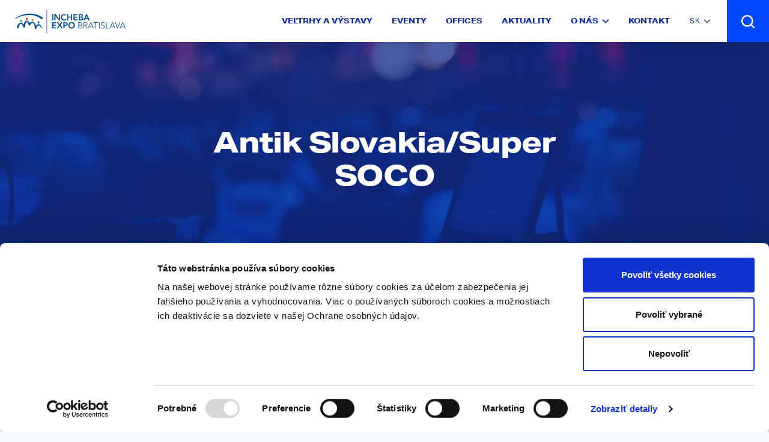

--- FILE ---
content_type: text/html; charset=UTF-8
request_url: https://www.incheba.sk/novinky_na_veltrhu/antik-slovakia-super-soco/
body_size: 12199
content:
<!doctype html>
<html lang="sk">
<head>
  <meta name='robots' content='index,follow' />
<title>Antik Slovakia/Super SOCO | www.incheba.sk</title>
<meta name="description" content="Modely VMOTO SOCO Zaži tichú jazdu bez emisií. Praktické skútre alebo športové modely sú k dispozícii skladom u našich predajcov Jazdíš takmer zadarmo. Rozbeh elektrického motora je skutočne&hellip;"/>
<meta name="keywords" content="">
<link rel="canonical" href="https://www.incheba.sk/novinky_na_veltrhu/antik-slovakia-super-soco/" />
<meta property="og:locale" content="sk_SK" />
<!-- <meta property="og:locale:alternate" content="sk_SK" /> -->
<meta property="og:type" content="website" />
<meta property="og:title" content="Antik Slovakia/Super SOCO | www.incheba.sk" />
<meta property="og:image" content="https://www.incheba.sk/wp-content/uploads/2023/02/308x192-e1675761647639.png" />
<meta property="og:image:secure_url" content="https://www.incheba.sk/wp-content/uploads/2023/02/308x192-e1675761647639.png" />
<meta property="og:image:type" content="image/png" />
<meta property="og:image:width" content="223" />
<meta property="og:image:height" content="168" />
<meta property="og:description" content="Modely VMOTO SOCO Zaži tichú jazdu bez emisií. Praktické skútre alebo športové modely sú k dispozícii skladom u našich predajcov Jazdíš takmer zadarmo. Rozbeh elektrického motora je skutočne&hellip;" />
<meta property="og:url" content="https://www.incheba.sk/novinky_na_veltrhu/antik-slovakia-super-soco/" />
<meta property="og:site_name" content="Incheba.sk" />
<meta property="fb:app_id" content="1670071983136314" /> 
<meta name="twitter:card" content="summary_large_image" />
<meta name="twitter:description" content="Modely VMOTO SOCO Zaži tichú jazdu bez emisií. Praktické skútre alebo športové modely sú k dispozícii skladom u našich predajcov Jazdíš takmer zadarmo. Rozbeh elektrického motora je skutočne&hellip;" />
<meta name="twitter:title" content="Antik Slovakia/Super SOCO | www.incheba.sk" />
<meta property="og:image" content="https://www.incheba.sk/wp-content/uploads/2023/02/308x192-e1675761647639.png" />
<meta property="og:image:secure_url" content="https://www.incheba.sk/wp-content/uploads/2023/02/308x192-e1675761647639.png" />
<meta property="og:image:type" content="image/png" />
<meta property="og:image:width" content="223" />
<meta property="og:image:height" content="168" />
<meta name="twitter:site" content="@Incheba.sk" />
<meta name="twitter:creator" content="@Incheba.sk" />
<meta name="twitter:image" content="https://www.incheba.sk/wp-content/uploads/2023/02/308x192-e1675761647639.png">
  <meta name="viewport" content="width=device-width, initial-scale=1, shrink-to-fit=no" />
  <meta name="author" content="Website by GoUP Online Agency - www.goup.sk">
  <link rel="stylesheet" href="https://www.incheba.sk/wp-content/themes/goshop_child/style.css?ver=442" type="text/css" />
  <link rel="icon" type="image/png" sizes="96x96" href="https://www.incheba.sk/wp-content/themes/goshop_child/images/favicons/128x128_a.png">
  
  <link rel="stylesheet" href="https://use.typekit.net/zpm8dol.css">  <script type="text/javascript" data-cookieconsent="ignore">
	window.dataLayer = window.dataLayer || [];

	function gtag() {
		dataLayer.push(arguments);
	}

	gtag("consent", "default", {
		ad_personalization: "denied",
		ad_storage: "denied",
		ad_user_data: "denied",
		analytics_storage: "denied",
		functionality_storage: "denied",
		personalization_storage: "denied",
		security_storage: "granted",
		wait_for_update: 500,
	});
	gtag("set", "ads_data_redaction", true);
	</script>
<script type="text/javascript"
		id="Cookiebot"
		src="https://consent.cookiebot.com/uc.js"
		data-implementation="wp"
		data-cbid="fea0b999-154d-462b-81a8-5d4edc8c44c0"
							data-blockingmode="auto"
	></script>
<meta name='robots' content='max-image-preview:large' />
	<style>img:is([sizes="auto" i], [sizes^="auto," i]) { contain-intrinsic-size: 3000px 1500px }</style>
	<link rel="alternate" hreflang="sk" href="https://www.incheba.sk/novinky_na_veltrhu/antik-slovakia-super-soco/" />
<link rel="alternate" hreflang="x-default" href="https://www.incheba.sk/novinky_na_veltrhu/antik-slovakia-super-soco/" />
<link rel="https://api.w.org/" href="https://www.incheba.sk/wp-json/" /><link rel="EditURI" type="application/rsd+xml" title="RSD" href="https://www.incheba.sk/xmlrpc.php?rsd" />
<meta name="generator" content="WordPress 6.7.4" />
<link rel="canonical" href="https://www.incheba.sk/novinky_na_veltrhu/antik-slovakia-super-soco/" />
<link rel='shortlink' href='https://www.incheba.sk/?p=6389' />
<link rel="alternate" title="oEmbed (JSON)" type="application/json+oembed" href="https://www.incheba.sk/wp-json/oembed/1.0/embed?url=https%3A%2F%2Fwww.incheba.sk%2Fnovinky_na_veltrhu%2Fantik-slovakia-super-soco%2F" />
<link rel="alternate" title="oEmbed (XML)" type="text/xml+oembed" href="https://www.incheba.sk/wp-json/oembed/1.0/embed?url=https%3A%2F%2Fwww.incheba.sk%2Fnovinky_na_veltrhu%2Fantik-slovakia-super-soco%2F&#038;format=xml" />
<meta name="generator" content="WPML ver:4.7.6 stt:1,10;" />
<meta name="generator" content="Elementor 3.27.6; features: e_font_icon_svg, additional_custom_breakpoints, e_element_cache; settings: css_print_method-external, google_font-enabled, font_display-swap">
			<style>
				.e-con.e-parent:nth-of-type(n+4):not(.e-lazyloaded):not(.e-no-lazyload),
				.e-con.e-parent:nth-of-type(n+4):not(.e-lazyloaded):not(.e-no-lazyload) * {
					background-image: none !important;
				}
				@media screen and (max-height: 1024px) {
					.e-con.e-parent:nth-of-type(n+3):not(.e-lazyloaded):not(.e-no-lazyload),
					.e-con.e-parent:nth-of-type(n+3):not(.e-lazyloaded):not(.e-no-lazyload) * {
						background-image: none !important;
					}
				}
				@media screen and (max-height: 640px) {
					.e-con.e-parent:nth-of-type(n+2):not(.e-lazyloaded):not(.e-no-lazyload),
					.e-con.e-parent:nth-of-type(n+2):not(.e-lazyloaded):not(.e-no-lazyload) * {
						background-image: none !important;
					}
				}
			</style>
			    
  <!-- Google Tag Manager -->
<script>(function(w,d,s,l,i){w[l]=w[l]||[];w[l].push({'gtm.start':
new Date().getTime(),event:'gtm.js'});var f=d.getElementsByTagName(s)[0],
j=d.createElement(s),dl=l!='dataLayer'?'&l='+l:'';j.async=true;j.src=
'https://www.googletagmanager.com/gtm.js?id='+i+dl;f.parentNode.insertBefore(j,f);
})(window,document,'script','dataLayer','GTM-M7X8XQB');</script>
<!-- End Google Tag Manager -->
</head>
<body class="novinky_na_veltrhu-template-default single single-novinky_na_veltrhu postid-6389 elementor-default elementor-kit-9272">
    <!-- Google Tag Manager (noscript) -->
    <noscript><iframe src="https://www.googletagmanager.com/ns.html?id=GTM-M7X8XQB"
    height="0" width="0" style="display:none;visibility:hidden"></iframe></noscript>
    <!-- End Google Tag Manager (noscript) -->
    
  <header class="Header js-header">
    <div class="Header-container container-fluid">
      <div class="Header-row row row-xs">
        <div class="col-auto d-xl-none">
          <button class="Header-navToggle btn js-headerNavToggle" type="button">
            <div class="Header-navToggleIcon Hamburger">
              <div class="Hamburger-bar"></div>
              <div class="Hamburger-bar"></div>
              <div class="Hamburger-bar"></div>
            </div>
            <span class="Header-navToggleLabel">Menu</span>
          </button>
        </div>
        <div class="col col-xl-auto">
          <a class="Header-logo Logo" href="/">
            <img src="[data-uri]" alt="Incheba Expo Bratislava"
              class="Logo-image">
          </a>
        </div>
        <nav class="Header-nav col js-headerNav">
          <div class="Header-navInner">
            <h2 class="Header-navTitle FancyTitle h4 text-white d-lg-none" data-title="Menu">Navigácia</h2>
            <ul class="Header-menu list-unstyled">
              <li><a title="Veľtrhy a výstavy" href="https://www.incheba.sk/veltrh-a-vystavy">Veľtrhy a výstavy</a></li>
              <li><a title="Eventy" href="https://www.incheba.sk/eventy">Eventy</a></li>
              <li><a title="Offices" href="https://www.incheba.sk/offices">Offices</a></li>
              <li><a title="Aktuality" href="https://www.incheba.sk/aktuality">Aktuality</a></li>
              <li class="Header-dropdown dropdown">
                <a class="dropdown-toggle" href="about.html" href="#" role="button" id="about-dropdown" data-toggle="dropdown" aria-haspopup="true" aria-expanded="false">
                  O nás<svg class="btn-icon-right Icon dropdown-chevron"><use xlink:href="https://www.incheba.sk/wp-content/themes/goshop_child/images/default-images/icons.svg#chevron-down"></use></svg>
                </a>
                <div class="dropdown-menu" aria-labelledby="about-dropdown">
                  <a class="dropdown-item" title="O nás" href="https://www.incheba.sk/o-nas">O nás</a>
                  <a class="dropdown-item" title="História" href="https://www.incheba.sk/historia">História</a>
                </div>
              </li>
              <li><a title="Kontakt" href="https://www.incheba.sk/kontakt">Kontakt</a></li>
            </ul>

            <div class="Header-lang Header-dropdown dropdown">
              <button class="btn btn-narrow btn-link dropdown-toggle" type="button" id="dropdownMenuButton"
                data-toggle="dropdown" aria-haspopup="true" aria-expanded="false">
                <span class="">sk</span><svg class="btn-icon-right Icon dropdown-chevron"><use xlink:href="https://www.incheba.sk/wp-content/themes/goshop_child/images/default-images/icons.svg#chevron-down"></use></svg>
              </button>
              <div class="dropdown-menu" aria-labelledby="dropdownMenuButton">
                                <a class="dropdown-item uppercase" href="https://www.incheba.sk/en/novinky_na_veltrhu/antik-slovakia-super-soco/">en</a>
              </div>
            </div>
          </div>
        </nav>

        <div class="col-auto">
          <button class="Header-search btn btn-primary" type="button" data-toggle="modal" data-target="#search-modal">
            <svg class="Icon Icon--opticalAlign">
              <use xlink:href="https://www.incheba.sk/wp-content/themes/goshop_child/images/default-images/icons.svg#search"></use>
            </svg>
            <span class="sr-only">Hľadať</span>
          </button>
        </div>
      </div>
    </div>
  </header>
  
  <div class="Search modal fade" id="search-modal" tabindex="-1" role="dialog" aria-labelledby="search-title" aria-hidden="true">
    <button type="button" class="Search-close btn btn-primary" data-dismiss="modal" aria-label="Close">
      <svg class="Icon Icon--opticalAlign"><use xlink:href="https://www.incheba.sk/wp-content/themes/goshop_child/images/default-images/icons.svg#cancel"></use></svg>
    </button>
    <div class="modal-dialog modal-lg modal-dialog-centered" role="document">
      <div class="modal-content text-center text-lg-left">
        <form class="Search-form" action="/kalendar" method="get">
          <div class="Search-input">
            <svg class="Icon"><use xlink:href="https://www.incheba.sk/wp-content/themes/goshop_child/images/default-images/icons.svg#search"></use></svg>
            <label id="search-title" for="search-input" class="sr-only">Vyhľadávanie</label>
            <input id="search-input" name="search" class="form-control" type="text" placeholder="Vyhľadávanie">
          </div>

          <button type="submit" class="Search-submit btn btn-block btn-primary btn-lg btn-wide">Hľadať</button>
        </form>

        <div class="Search-layout row">
          <div class="Search-sidebar col-12 col-lg-auto">
            <div class="Module pb-0">
              <div class="ModuleHeader">
                <h2 class="ModuleHeader-title h4 text-white">Často navštevované</h2>
              </div>
              <div class="ModuleBody pb-0">
                <ul class="Search-menu list-unstyled">
                  <li><a title="Kde nás nájdete" href="https://www.incheba.sk/kontakt">Kde nás nájdete</a></li>
                  <li><a title="Veľtrhy a výstavy" href="https://www.incheba.sk/veltrh-a-vystavy">Veľtrhy a výstavy</a></li>
                  <li><a title="Eventy" href="https://www.incheba.sk/eventy">Eventy</a></li>
                  <li><a title="Médiá" href="https://www.incheba.sk/media">Médiá</a></li>
                  <li><a title="Kontakt" href="https://www.incheba.sk/kontakt">Kontakt</a></li>
                </ul>
              </div>
            </div>
          </div>
          <div class="Search-main col d-none d-lg-block">
            <div class="Module pb-0">
              <div class="ModuleHeader">
                <div class="row">
                  <div class="col">
                    <h2 class="ModuleHeader-title h4 text-white">Najbližšie podujatia</h2>
                  </div>
                  <div class="col-auto">
                    <a class="Link text-white" href="https://www.incheba.sk/kalendar/">
                      <span>Všetky</span><svg class="Link-iconRight Icon chevron-right"><use xlink:href="https://www.incheba.sk/wp-content/themes/goshop_child/images/default-images/icons.svg#chevron-right"></use></svg>
                    </a>
                  </div>
                </div>
              </div>
                            
              <div class="ModuleBody pb-0">
                <div class="Search-listing Listing Listing--events">
                  <ul class="Listing-row row-sm list-unstyled row">
                                        <li class="Listing-item col-sm-6 col-lg-3">
                      <div class="EventCard">
                        <div class="EventCard-imageWrapper">
                          <img class="EventCard-image js-object-fit lazy" src="https://www.incheba.sk/wp-content/themes/goshop_child/images/default-images/loader.png" data-src="https://www.incheba.sk/wp-content/uploads/2025/11/2-2.png" alt="ITF SLOVAKIATOUR 2026">
                        </div>
                        <h3 class="EventCard-title h6 text-white">
                          <a class="stretched-link" href="https://www.incheba.sk/veltrh-a-vystavy/itf-slovakiatour-danubius-gastro-2026/">ITF SLOVAKIATOUR 2026</a>
                        </h3>
                      </div>
                    </li>
                                        <li class="Listing-item col-sm-6 col-lg-3">
                      <div class="EventCard">
                        <div class="EventCard-imageWrapper">
                          <img class="EventCard-image js-object-fit lazy" src="https://www.incheba.sk/wp-content/themes/goshop_child/images/default-images/loader.png" data-src="https://www.incheba.sk/wp-content/uploads/2025/11/3-1.png" alt="DANUBIUS GASTRO je plný chutí a vôní">
                        </div>
                        <h3 class="EventCard-title h6 text-white">
                          <a class="stretched-link" href="https://www.incheba.sk/veltrh-a-vystavy/danubius-gastro-3-dni-plne-chuti-a-voni/">DANUBIUS GASTRO je plný chutí a vôní</a>
                        </h3>
                      </div>
                    </li>
                                        <li class="Listing-item col-sm-6 col-lg-3">
                      <div class="EventCard">
                        <div class="EventCard-imageWrapper">
                          <img class="EventCard-image js-object-fit lazy" src="https://www.incheba.sk/wp-content/themes/goshop_child/images/default-images/loader.png" data-src="https://www.incheba.sk/wp-content/uploads/2025/03/111.png" alt="MOTOCYKEL 2026">
                        </div>
                        <h3 class="EventCard-title h6 text-white">
                          <a class="stretched-link" href="https://www.incheba.sk/veltrh-a-vystavy/motocykel-2026/">MOTOCYKEL 2026</a>
                        </h3>
                      </div>
                    </li>
                                        <li class="Listing-item col-sm-6 col-lg-3">
                      <div class="EventCard">
                        <div class="EventCard-imageWrapper">
                          <img class="EventCard-image js-object-fit lazy" src="https://www.incheba.sk/wp-content/themes/goshop_child/images/default-images/loader.png" data-src="https://www.incheba.sk/wp-content/uploads/2025/11/conec.png" alt="CONECO RACIOENERGIA 2026">
                        </div>
                        <h3 class="EventCard-title h6 text-white">
                          <a class="stretched-link" href="https://www.incheba.sk/veltrh-a-vystavy/coneco-racioenergia-2026/">CONECO RACIOENERGIA 2026</a>
                        </h3>
                      </div>
                    </li>
                                        <!-- 
                    <li class="Listing-item col-sm-6 col-lg-3">
                      <div class="EventCard">
                        <div class="EventCard-imageWrapper">
                          <img class="EventCard-image js-object-fit" src="https://www.incheba.sk/wp-content/themes/goshop_child/images/default-images/beauty_440x510.png" alt="">
                        </div>
                        <h3 class="EventCard-title h6 text-white">
                          <a class="stretched-link" href="event-detail.html">High as</a>
                        </h3>
                      </div>
                    </li>
                    <li class="Listing-item col-sm-6 col-lg-3">
                      <div class="EventCard">
                        <div class="EventCard-imageWrapper">
                          <img class="EventCard-image js-object-fit" src="https://www.incheba.sk/wp-content/themes/goshop_child/images/default-images/beauty_440x510.png" alt="">
                        </div>
                        <h3 class="EventCard-title h6 text-white">
                          <a class="stretched-link" href="event-detail.html">High as</a>
                        </h3>
                      </div>
                    </li>
                    <li class="Listing-item col-sm-6 col-lg-3">
                      <div class="EventCard">
                        <div class="EventCard-imageWrapper">
                          <img class="EventCard-image js-object-fit" src="https://www.incheba.sk/wp-content/themes/goshop_child/images/default-images/beauty_440x510.png" alt="">
                        </div>
                        <h3 class="EventCard-title h6 text-white">
                          <a class="stretched-link" href="event-detail.html">High as</a>
                        </h3>
                      </div>
                    </li>
                    -->
                  </ul>
                </div>
              </div>
            </div>
          </div>
        </div>
      </div>
    </div>
  </div>
  
  <div class="MainWrapper js-mainWrapper">
    <nav class="SideNav js-sideNav">
      <div class="SideNav-inner js-sideNavInner">
        <ul class="SideNav-menu list-unstyled">
          <li>
            <a title="Kalendár" href="https://www.incheba.sk/kalendar/">
              <svg class="SideNav-icon Icon">
                <use xlink:href="https://www.incheba.sk/wp-content/themes/goshop_child/images/default-images/icons.svg#calendar"></use>
              </svg>
              <span class="SideNav-label">Kalendár</span>
            </a>
          </li>
          <li>
            <a title="Navigacia" href="https://www.incheba.sk/kontakt">
              <svg class="SideNav-icon Icon">
                <use xlink:href="https://www.incheba.sk/wp-content/themes/goshop_child/images/default-images/icons.svg#location"></use>
              </svg>
              <span class="SideNav-label">Navigácia</span>
            </a>
          </li>
          <li>
            <a href="https://www.incheba.sk/kontakt#kontakty" title="Kontakt">
              <svg class="SideNav-icon Icon">
                <use xlink:href="https://www.incheba.sk/wp-content/themes/goshop_child/images/default-images/icons.svg#phone"></use>
              </svg>
              <span class="SideNav-label">Kontakt</span>
            </a>
          </li>
        </ul>
      </div>
    </nav>
 
  <main>
    
<div class="MainWrapper js-mainWrapper">
    <main class="Main">
      <header class="Hero Hero--overlay Hero--article">
        <div class="Hero-bg" style="background-image: url('https://www.incheba.sk/wp-content/themes/goshop_child/images/default-images/hero-image.jpg')"></div>
        <div class="Hero-overlay"></div>
        <div class="Hero-balls Balls js-balls"></div>

        <div class="container text-center">
          <div class="Hero-sup h6 text-white">
                      </div>
          
          <h1 class="Hero-title">Antik Slovakia/Super SOCO</h1>
          <div class="Hero-footer">
            <div class="row">
              <div class="col-12 col-md text-center text-md-left d-none d-md-block">
                              </div>
                              <div class="col-12 col-md-auto">
                  <a class="btn btn-outline-white btn-wide" href="https://www.incheba.sk/?post_type=vystavy&p=5887">Pozrieť veltrh</a>
                </div>
                          </div>
          </div>
        </div>
      </header>
            <div class="Section Section--sm">
        <div class="container">
          <div class="Article Measure">
            <div class="ArticleContent">
              
              <p class="lead"></p>
              
              <h2>Modely VMOTO SOCO</h2>
<p>Zaži tichú jazdu bez emisií. Praktické skútre alebo športové modely sú k dispozícii skladom u našich predajcov <strong>Jazdíš takmer zadarmo.</strong> Rozbeh elektrického motora je skutočne úchvatný. <strong>V ponuke aj výkonné modely za výnimočne dostupné ceny.</strong> Jazda je tichá a bez emisií. V garáži e-motorka nezapácha a nevyžaduje takmer žiadnu údržbu. Dobíjanie je komfortné vyberateľnou batériou a navyše, sieť nabíjacích staníc je čoraz dostupnejšia.</p>
<p><strong>TS Street Hunter</strong></p>
<p>Novinka roku 2022 TS Street Hunter je tu! S rýchlosťou až do 75 km/h a dojazdom až 110 km s dvoma batériami v neopakovateľnom dizajne si získa aj Teba! Motor s výkonom 3,5 kW a celková nosnosť 176 kg robí z modelu TS Street Hunter skutočného dobrodruha! Životnosť batérie až 1000 cyklov, čo v praxi znamená aj 8 rokov bezproblémovej prevádzky.</p>
<p><img fetchpriority="high" decoding="async" class="alignnone wp-image-6390" src="https://www.incheba.sk/wp-content/uploads/2023/02/TSstreethunter.png" alt="" width="863" height="485" /></p>
<p><strong>TC wanderer</strong></p>
<p>Novinka roku 2022 TC wanderer je tu! S rýchlosťou až do 75 km/h a dojazdom až 110 km s dvoma batériami v neopakovateľnom dizajne si získa aj Teba! Motor s výkonom 3,5 kW a celková nosnosť 176 kg robí z modelu TC wanderer skutočného putovníka! Životnosť batérie až 1000 cyklov, čo v praxi znamená aj 8 rokov bezproblémovej prevádzky.</p>
<p><img decoding="async" class="alignnone wp-image-6391" src="https://www.incheba.sk/wp-content/uploads/2023/02/TCwanderer.png" alt="" width="864" height="486" /></p>
<p><strong>CPX</strong></p>
<p>Najsilnejší e-skúter do mesta so 4KW výkonným motorom. Jednoznačná voľba pre všetkých, ktorí požadujú vysoký výkon a praktické prevedenie s úložným priestorom a možnosťou zakúpenia dvojbatériovej verzie pre ešte dlhší dojazd. Na cestu Vám posvietia špičkové LED svetlomety. A ak by ste potrebovali upevniť úložný box, k dispozícii je vysokokvalitný karbónový držiak kompatibilný so všetkými výrobcami a typmi boxov. Automobilový Canbus Communication System zabezpečí lepšiu a presnejšiu diagnostiku stavu e-skútra. Životnosť batérie až 1300 cyklov, čo v praxi znamená aj viac ako 8 rokov bezproblémovej prevádzky.</p>
<p><img decoding="async" class="alignnone wp-image-6392" src="https://www.incheba.sk/wp-content/uploads/2023/02/CPx.png" alt="" width="868" height="558" /></p>
<p><strong>TC max</strong></p>
<p>Výkonná vlajková loď TC max je skutočná lahôdka pre tých, ktorí si potrpia nie len na nadčasovom dizajne, ale aj na výkone a dlhom dojazde. TC max osloví hneď na prvý pohľad pôvabným LED dynamickým svetlometom, až 45 Ah batériou, silným krútiacim momentom 170 Nm na zadnom kolese a novou generáciou vlastného motora s vyladeným presunom váhy medzi predným a zadným kolesom. O prehľad nad TC max sa postará LCD elektronický ukazovateľ pre maximálnu bezpečnosť aj komfort pri jazde. Životnosť batérie až 1000 cyklov, čo v praxi znamená aj 8 rokov bezproblémovej prevádzky.</p>
<p><img loading="lazy" decoding="async" class="alignnone wp-image-6393" src="https://www.incheba.sk/wp-content/uploads/2023/02/TCmax.png" alt="" width="863" height="486" /></p>
<p><strong>TSX</strong></p>
<p>Športový dizajn a ideálny pomer výkon cena robí z TSX správnu voľbu pre všetkých, ktorí si potrpia na ľahkosti, jednoduchosti a samozrejme férovej cene. TSX má motor s výkonom 1,95kW, čo postačuje pre jazdu na kratšie až stredne dlhé cesty. Tento model váži len 69kg s batériou a má nosnosť až 158 kg. Model TSX sa vyznačuje aj výhodou vloženia až 2 batérii súčasne pre ešte dlhší dojazd. Životnosť batérie 800 cyklov, čo v praxi znamená aj 7 rokov bezproblémovej prevádzky.</p>
<p><img loading="lazy" decoding="async" class="alignnone wp-image-6394" src="https://www.incheba.sk/wp-content/uploads/2023/02/TSx.png" alt="" width="865" height="665" /></p>
<p><strong>CU mini</strong></p>
<p>Praktický e-skúter CU mini do rekreačných oblastí ale aj preplnených miest. Moderný dizajn tvoria prvky ako výkonný LED  inteligentný systém svetlometov, vábivé farebné prevedenie a praktické úložné priestory. CU mini obsahuje úplne nový a vylepšený motor, nový algoritmus vektorového riadenia, novú generáciu systému pohonu pre lepšiu stabilitu. Životnosť batérie až 1300 cyklov, čo v praxi znamená aj viac ako 8 rokov bezproblémovej prevádzky.</p>
<p>&nbsp;</p>
<p><img loading="lazy" decoding="async" class="alignnone wp-image-6395" src="https://www.incheba.sk/wp-content/uploads/2023/02/CUmini.png" alt="" width="859" height="552" /></p>
<p><strong>CUX</strong></p>
<p>Jedinečný E-skúter VMOTO SOCO – CUX poteší nie len dizajnom ale aj vyšším výkonom v porovnaní s modelom CU mini. O pohon sa postará kvalitný motor BOSCH a spoľahnúť sa môžete tiež na úložné priestory pod sedadlom aj pod volantom. CUX je možné vybaviť FullHD 1080p kamerou so stabilizátorom obrazu a nočným videním. Ovládací panel tvorí moderný LCD displej s indikátormi rýchlosti, stavu batérie, svetiel, tempomatom a parkovacím módom. <strong>Životnosť batérie 800 cyklov, čo v praxi znamená aj 7 rokov bezproblémovej prevádzky.</strong></p>
<p><img loading="lazy" decoding="async" class="alignnone  wp-image-6449" src="https://www.incheba.sk/wp-content/uploads/2023/02/CUx.png" alt="" width="864" height="665" /></p>
<p><strong>TC pro</strong></p>
<p>Jedinečná a limitovaná edícia TC pro s rýchlosťou až do 85 km/h a dojazdom až 110 km v neopakovateľnom modrom dizajne si získa aj Vás! Motor s výkonom 3,5 kW a celková nosnosť 176 kg robí z z TC pro skutočného lídra! Zažite jazdu na tomto dizajnovom kúsku a vyniknite vo Vašom okolí tichou jazdou, výkonom a dušou skutošného lídra, ktorý vie, čo chce. <strong>Životnosť batérie až 1000 cyklov, čo v praxi znamená aj 8 rokov bezproblémovej prevádzky.</strong></p>
<p><img loading="lazy" decoding="async" class="alignnone  wp-image-6450" src="https://www.incheba.sk/wp-content/uploads/2023/02/TCPro.jpg" alt="" width="859" height="644" /></p>
<p>&nbsp;</p>
                            
                            
                            
                            
                            
                            
              
            </div>
          </div>
        </div>
      </div>
    </main>
  </div>

  <aside class="Newsletter bg-secondary text-white">
  <div class="container text-center">
    <h2 class="Newsletter-title text-white">Dostávajte Expo News do emailu</h2>
    <p>Zaujímajú vás informácie o našich podujatiach? Pridajte sa do nášho newsletteru.</p>

    <div class="Newsletter-form">
        
  
  <div class="
    mailpoet_form_popup_overlay
      "></div>
  <div
    id="mailpoet_form_1"
    class="
      mailpoet_form
      mailpoet_form_shortcode
      mailpoet_form_position_
      mailpoet_form_animation_
    "
      >

    <style type="text/css">
     #mailpoet_form_1{;}#mailpoet_form_1 .mailpoet_message {margin: 0; padding: 0 20px;}#mailpoet_form_1 .mailpoet_paragraph.last {margin-bottom: 0} @media (max-width: 500px) {#mailpoet_form_1 {background-image: none;}} @media (min-width: 500px) {#mailpoet_form_1 .last .mailpoet_paragraph:last-child {margin-bottom: 0}}  @media (max-width: 500px) {#mailpoet_form_1 .mailpoet_form_column:last-child .mailpoet_paragraph:last-child {margin-bottom: 0}} 
    </style>

    <form
      target="_self"
      method="post"
      action="https://www.incheba.sk/wp-admin/admin-post.php?action=mailpoet_subscription_form"
      class="mailpoet_form mailpoet_form_form mailpoet_form_shortcode"
      novalidate
      data-delay=""
      data-exit-intent-enabled=""
      data-font-family=""
      data-cookie-expiration-time=""
    >
      <input type="hidden" name="data[form_id]" value="1" />
      <input type="hidden" name="token" value="6f5ea5fb04" />
      <input type="hidden" name="api_version" value="v1" />
      <input type="hidden" name="endpoint" value="subscribers" />
      <input type="hidden" name="mailpoet_method" value="subscribe" />

      <label class="mailpoet_hp_email_label" style="display: none !important;">Toto pole nechajte prázdne<input type="email" name="data[email]"/></label><div class="mailpoet_paragraph"><input type="email" autocomplete="email" class="mailpoet_text" id="form_email_1" name="data[form_field_NGU0NmI2NDMwZDlmX2VtYWls]" title="Váš email" value="" data-automation-id="form_email"  placeholder="Váš email *" aria-label="Váš email *" data-parsley-errors-container=".mailpoet_error_1ayw9" data-parsley-required="true" required aria-required="true" data-parsley-minlength="6" data-parsley-maxlength="150" data-parsley-type-message="Táto hodnota by mala byť platný e-mail." data-parsley-required-message="Toto pole je povinné."/><span class="mailpoet_error_1ayw9"></span></div>
<div class="mailpoet_paragraph"><input type="submit" class="mailpoet_submit" value="Odoberať" data-automation-id="subscribe-submit-button" style="border-color:transparent;" /><span class="mailpoet_form_loading"><span class="mailpoet_bounce1"></span><span class="mailpoet_bounce2"></span><span class="mailpoet_bounce3"></span></span></div>

      <div class="mailpoet_message">
        <p class="mailpoet_validate_success"
                style="display:none;"
                >Skontrolujte si svoju e-mailovú schránku alebo spam a potvďte odber newslettra.
        </p>
        <p class="mailpoet_validate_error"
                style="display:none;"
                >        </p>
      </div>
    </form>

      </div>

        <div class="clearfix"></div>
      
      <div class="custom-control custom-checkbox">
        <input type="checkbox" class="custom-control-input" data-error="Pre prihlásenie do Expo News musíte súhlasiť s podmienkami ochrany osobných údajov" id="newsletter-check">
        <label class="custom-control-label" for="newsletter-check">Súhlasím s <a target="_blank" href="https://www.incheba.sk/ochrana-osobnych-udajov/"><span>podmienkami ochrany osobných údajov</span></a></label>
      </div>
      <input type="hidden" id="mailpoet_empty_email" value="Musíte zadať e-mailovú adresu">
      <input type="hidden" id="mailpoet_wrong_email" value="Zadali ste nesprávny tvar e-mailu.">
    </div>
  </div>
</aside>
</main>
  </div>
<div class="clear"></div>
<footer class="Footer">
    <div class="FooterTop bg-secondary text-white">
      <div class="container">
        <div class="row justify-content-center">
          <div class="col-12 col-sm-8 col-md-10 col-lg-8 col-xl-12">
            <div class="FooterTop-row row">
              <div class="FooterTop-col col-12 col-xl-auto order-xl-first">
                <h3 class="FooterHeading h4">Napíšte nám</h3>
                <div class="FooterForm">
                
<div class="wpcf7 no-js" id="wpcf7-f105-o1" lang="sk-SK" dir="ltr" data-wpcf7-id="105">
<div class="screen-reader-response"><p role="status" aria-live="polite" aria-atomic="true"></p> <ul></ul></div>
<form action="/novinky_na_veltrhu/antik-slovakia-super-soco/#wpcf7-f105-o1" method="post" class="wpcf7-form init" aria-label="Kontaktný formulár" novalidate="novalidate" data-status="init">
<div style="display: none;">
<input type="hidden" name="_wpcf7" value="105" />
<input type="hidden" name="_wpcf7_version" value="6.0.6" />
<input type="hidden" name="_wpcf7_locale" value="sk_SK" />
<input type="hidden" name="_wpcf7_unit_tag" value="wpcf7-f105-o1" />
<input type="hidden" name="_wpcf7_container_post" value="0" />
<input type="hidden" name="_wpcf7_posted_data_hash" value="" />
<input type="hidden" name="_wpcf7dtx_version" value="5.0.3" />
<input type="hidden" name="_wpcf7_recaptcha_response" value="" />
</div>
<div class="form-group">
	<p><label for="footer-name" class="sr-only">Vaše meno</label>
	</p>
	<div class="IconInput">
		<p><svg class="Icon text-primary"><use xlink:href="https://www.incheba.sk/wp-content/themes/goshop_child/images/default-images/icons.svg#person-thin"></use></svg><span class="wpcf7-form-control-wrap" data-name="your-name"><input size="40" maxlength="400" class="wpcf7-form-control wpcf7-text form-control" id="footer-name" aria-invalid="false" placeholder="Vaše meno" value="" type="text" name="your-name" /></span>
		</p>
	</div>
</div>
<div class="form-group">
	<p><label for="footer-email" class="sr-only">Váš email</label>
	</p>
	<div class="IconInput">
		<p><svg class="Icon text-primary"><use xlink:href="https://www.incheba.sk/wp-content/themes/goshop_child/images/default-images/icons.svg#mail"></use></svg><span class="wpcf7-form-control-wrap" data-name="your-email"><input size="40" maxlength="400" class="wpcf7-form-control wpcf7-email wpcf7-validates-as-required wpcf7-text wpcf7-validates-as-email form-control" id="footer-email" aria-required="true" aria-invalid="false" placeholder="Váš email" value="" type="email" name="your-email" /></span>
		</p>
	</div>
</div>
<div class="form-group">
	<p><label for="footer-message" class="sr-only">Správa</label><span class="wpcf7-form-control-wrap" data-name="your-message"><textarea cols="2" rows="2" maxlength="2000" class="wpcf7-form-control wpcf7-textarea wpcf7-validates-as-required form-control" id="footer-message" aria-required="true" aria-invalid="false" placeholder="Správa" name="your-message"></textarea></span>
	</p>
</div>
<div class="form-group custom-control custom-checkbox">
	<p><span class="wpcf7-form-control-wrap" data-name="acceptance-383"><span class="wpcf7-form-control wpcf7-acceptance"><span class="wpcf7-list-item"><input type="checkbox" name="acceptance-383" value="1" class="custom-control-input" id="footer-check" aria-invalid="false" /></span></span></span><br />
<label class="custom-control-label" for="footer-check">Súhlasím s <a class="" title="Ochrana osobných údajov" href="https://incheba.sk/ochrana-osobnych-udajov"><span>podmienkami ochrany osobných údajov</span></a></label>
	</p>
</div>
<div class="form-group">
<span class="wpcf7-form-control-wrap recaptcha" data-name="recaptcha"><span data-sitekey="6Lf8J60ZAAAAAKwVo60s6pw290ZmEcDcM4ycTObb" class="wpcf7-form-control wpcf7-recaptcha g-recaptcha"></span>
<noscript>
	<div class="grecaptcha-noscript">
		<iframe src="https://www.google.com/recaptcha/api/fallback?k=6Lf8J60ZAAAAAKwVo60s6pw290ZmEcDcM4ycTObb" frameborder="0" scrolling="no" width="310" height="430">
		</iframe>
		<textarea name="g-recaptcha-response" rows="3" cols="40" placeholder="reCaptcha Response Here">
		</textarea>
	</div>
</noscript>
</span>
</div>
<p><input class="wpcf7-form-control wpcf7-submit has-spinner btn btn-block btn-white" type="submit" value="Odoslať správu" />
</p><div class="wpcf7-response-output" aria-hidden="true"></div>
</form>
</div>
                
                </div>
              </div>

              <div class="FooterTop-col col-12 col-md-auto order-last order-md-first order-xl-0">
                <h3 class="FooterHeading h4">Dôležité odkazy</h3>

                <ul class="FooterTopMenu list-unstyled">
                  <li><a title="Všeobecné podmienky účasti" href="https://www.incheba.sk/vseobecne-podmienky-ucasti">Všeobecné podmienky účasti</a></li>
                                    <li><a title="Pravidlá pre návštevníkov" href="https://www.incheba.sk/pravidla-pre-navstevnikov">Pravidlá pre návštevníkov</a></li>
                  <li><a title="Kariéra" href="https://www.incheba.sk/kariera">Kariéra</a></li>
                  <li><a title="Médiá" href="https://www.incheba.sk/media">Médiá</a></li>
                  <li><a target="_blank" href="https://www.hotelexpo.sk/index.php?lang=sk">Hotel Expo</a></li>
                  <li><a target="_blank" href="https://www.studentresidence.sk/">Student Residence</a></li>
                  <li class="js-gallery"><a title="Mapa výstaviska" href="https://www.incheba.sk/wp-content/themes/goshop_child/images/incheba-images/mapa-vystaviska.jpg" class="js-galleryThumb">Mapa výstaviska</a></li>
                </ul>
              </div>

              <div class="FooterTop-col col-12 col-md-auto order-first order-xl-last">
                <div class="row">
                  <div class="FooterInfo col">
                    <div class="FooterInfo-section">
                      <h3 class="FooterHeading h4">Kontakt</h3>
                      <ul class="list-unstyled">
                        <li class="FooterContact">
                          <svg class="FooterContact-icon Icon phone-alt">
                            <use xlink:href="https://www.incheba.sk/wp-content/themes/goshop_child/images/default-images/icons.svg#phone-alt"></use>
                          </svg>
                          <a class="" href="tel:+421267271111">+421 2 6727 1111</a>
                        </li>
                        <li class="FooterContact">
                          <svg class="FooterContact-icon Icon">
                            <use xlink:href="https://www.incheba.sk/wp-content/themes/goshop_child/images/default-images/icons.svg#mail"></use>
                          </svg>
                          <a class="" href="mailto:incheba@incheba.sk">incheba@incheba.sk</a>
                        </li>
                      </ul>
                      <a class="Link text-white" href="https://www.incheba.sk/kontakt">
                        <span>Všetky kontakty</span><svg class="Link-iconRight Icon"><use xlink:href="https://www.incheba.sk/wp-content/themes/goshop_child/images/default-images/icons.svg#chevron-right"></use></svg>
                      </a>
                    </div>

                    <div class="FooterInfo-section">
                      <h3 class="FooterHeading h4">Adresa</h3>
                      <div class="FooterMap FooterMap--mobile d-md-none">
                        <iframe class="lazy" src="https://www.incheba.sk/wp-content/themes/goshop_child/images/default-images/loader.png" data-src="https://www.google.com/maps/d/embed?mid=1hciAkmZpsyaV3vjHtlmWW7zwsleYZ11f" width="600" height="450" frameborder="0" style="border:0;" allowfullscreen=""></iframe>
                      </div>
                      <address>
                        <strong>Incheba, a.s.</strong><br />
                        Viedenská cesta 3-7<br />
                        851 01 Bratislava
                      </address>
                      <a class="Link text-white" target="_blank" href="https://www.google.com/maps/d/viewer?mid=1hciAkmZpsyaV3vjHtlmWW7zwsleYZ11f&ll=48.136556179590585%2C17.09769145459518&z=14">
                        <span>Navigovať</span><svg class="Link-iconRight Icon"><use xlink:href="https://www.incheba.sk/wp-content/themes/goshop_child/images/default-images/icons.svg#chevron-right"></use></svg>
                      </a>
                    </div>
                  </div>
                  <div class="col-auto d-none d-md-block">
                    <div class="FooterMap">
                        <iframe class="lazy" src="https://www.incheba.sk/wp-content/themes/goshop_child/images/default-images/loader.png" data-src="https://www.google.com/maps/d/embed?mid=1hciAkmZpsyaV3vjHtlmWW7zwsleYZ11f" width="176" height="300"></iframe>
                    </div>
                  </div>
                </div>
              </div>
            </div>
          </div>
        </div>
      </div>
    </div>

    <div class="FooterMobileNetworks text-center bg-primary d-xl-none">
      <div class="container">
        <ul class="Networks Networks--white list-unstyled">
          <li>
            <a target="_blank" rel="nofollow" title="facebook" href="https://www.facebook.com/incheba">
              <svg class="Icon">
                <use xlink:href="https://www.incheba.sk/wp-content/themes/goshop_child/images/default-images/icons.svg#facebook"></use>
              </svg>
              <span class="sr-only">facebook</span>
            </a>
          </li>
          <li>
            <a target="_blank" rel="nofollow" title="instagram" href="https://www.instagram.com/incheba_expo/">
              <svg class="Icon">
                <use xlink:href="https://www.incheba.sk/wp-content/themes/goshop_child/images/default-images/icons.svg#instagram"></use>
              </svg>
              <span class="sr-only">instagram</span>
            </a>
          </li>
          <li>
            <a target="_blank" rel="nofollow" title="youtube" href="https://www.youtube.com/user/inchebaexpoba?feature=results_main">
              <svg class="Icon">
                <use xlink:href="https://www.incheba.sk/wp-content/themes/goshop_child/images/default-images/icons.svg#youtube"></use>
              </svg>
              <span class="sr-only">youtube</span>
            </a>
          </li>
        </ul>
      </div>
    </div>

    <div class="FooterBottom text-center">
      <div class="container-fluid">
        <div class="row align-items-center">
          <div class="col-12 col-xl-auto offset-xl-2">
            <div class="FooterBottom-copy">
              Copyright © 2026 Incheba Expo Bratislava
            </div>
          </div>

          <div class="col-12 col-xl">
            <ul class="FooterBottom-menu list-unstyled text-xl-right">
              <li><a title="Ochrana osobných údajov" href="https://www.incheba.sk/ochrana-osobnych-udajov">Ochrana osobných údajov</a></li>
            </ul>
          </div>
          <div class="col-12 col-xl-auto d-xl-block d-sm-none">
            <ul class="FooterBottom-networks Networks list-unstyled">
              <li>
                <a target="_blank" rel="nofollow" title="facebook" href="https://www.facebook.com/incheba">
                  <svg class="Icon">
                    <use xlink:href="https://www.incheba.sk/wp-content/themes/goshop_child/images/default-images/icons.svg#facebook"></use>
                  </svg>
                  <span class="sr-only">facebook</span>
                </a>
              </li>
              <li>
                <a target="_blank" rel="nofollow" title="instagram" href="https://www.instagram.com/incheba_expo/">
                  <svg class="Icon">
                    <use xlink:href="https://www.incheba.sk/wp-content/themes/goshop_child/images/default-images/icons.svg#instagram"></use>
                  </svg>
                  <span class="sr-only">instagram</span>
                </a>
              </li>
              <li>
                <a target="_blank" rel="nofollow" title="youtube" href="https://www.youtube.com/user/inchebaexpoba?feature=results_main">
                  <svg class="Icon">
                    <use xlink:href="https://www.incheba.sk/wp-content/themes/goshop_child/images/default-images/icons.svg#youtube"></use>
                  </svg>
                  <span class="sr-only">youtube</span>
                </a>
              </li>
            </ul>
          </div>
        </div>
      </div>
    </div>
  </footer>
    
  <script src="https://www.incheba.sk/wp-content/themes/goshop_child/js/script.js?ver=438"></script>
  			<script>
				const lazyloadRunObserver = () => {
					const lazyloadBackgrounds = document.querySelectorAll( `.e-con.e-parent:not(.e-lazyloaded)` );
					const lazyloadBackgroundObserver = new IntersectionObserver( ( entries ) => {
						entries.forEach( ( entry ) => {
							if ( entry.isIntersecting ) {
								let lazyloadBackground = entry.target;
								if( lazyloadBackground ) {
									lazyloadBackground.classList.add( 'e-lazyloaded' );
								}
								lazyloadBackgroundObserver.unobserve( entry.target );
							}
						});
					}, { rootMargin: '200px 0px 200px 0px' } );
					lazyloadBackgrounds.forEach( ( lazyloadBackground ) => {
						lazyloadBackgroundObserver.observe( lazyloadBackground );
					} );
				};
				const events = [
					'DOMContentLoaded',
					'elementor/lazyload/observe',
				];
				events.forEach( ( event ) => {
					document.addEventListener( event, lazyloadRunObserver );
				} );
			</script>
			<link rel='stylesheet' id='mailpoet_public-css' href='https://www.incheba.sk/wp-content/plugins/mailpoet/assets/dist/css/mailpoet-public.b1f0906e.css?ver=6.7.4' type='text/css' media='all' />
<link rel='stylesheet' id='mailpoet_custom_fonts_0-css' href='https://fonts.googleapis.com/css?family=Abril+FatFace%3A400%2C400i%2C700%2C700i%7CAlegreya%3A400%2C400i%2C700%2C700i%7CAlegreya+Sans%3A400%2C400i%2C700%2C700i%7CAmatic+SC%3A400%2C400i%2C700%2C700i%7CAnonymous+Pro%3A400%2C400i%2C700%2C700i%7CArchitects+Daughter%3A400%2C400i%2C700%2C700i%7CArchivo%3A400%2C400i%2C700%2C700i%7CArchivo+Narrow%3A400%2C400i%2C700%2C700i%7CAsap%3A400%2C400i%2C700%2C700i%7CBarlow%3A400%2C400i%2C700%2C700i%7CBioRhyme%3A400%2C400i%2C700%2C700i%7CBonbon%3A400%2C400i%2C700%2C700i%7CCabin%3A400%2C400i%2C700%2C700i%7CCairo%3A400%2C400i%2C700%2C700i%7CCardo%3A400%2C400i%2C700%2C700i%7CChivo%3A400%2C400i%2C700%2C700i%7CConcert+One%3A400%2C400i%2C700%2C700i%7CCormorant%3A400%2C400i%2C700%2C700i%7CCrimson+Text%3A400%2C400i%2C700%2C700i%7CEczar%3A400%2C400i%2C700%2C700i%7CExo+2%3A400%2C400i%2C700%2C700i%7CFira+Sans%3A400%2C400i%2C700%2C700i%7CFjalla+One%3A400%2C400i%2C700%2C700i%7CFrank+Ruhl+Libre%3A400%2C400i%2C700%2C700i%7CGreat+Vibes%3A400%2C400i%2C700%2C700i&#038;ver=6.7.4' type='text/css' media='all' />
<link rel='stylesheet' id='mailpoet_custom_fonts_1-css' href='https://fonts.googleapis.com/css?family=Heebo%3A400%2C400i%2C700%2C700i%7CIBM+Plex%3A400%2C400i%2C700%2C700i%7CInconsolata%3A400%2C400i%2C700%2C700i%7CIndie+Flower%3A400%2C400i%2C700%2C700i%7CInknut+Antiqua%3A400%2C400i%2C700%2C700i%7CInter%3A400%2C400i%2C700%2C700i%7CKarla%3A400%2C400i%2C700%2C700i%7CLibre+Baskerville%3A400%2C400i%2C700%2C700i%7CLibre+Franklin%3A400%2C400i%2C700%2C700i%7CMontserrat%3A400%2C400i%2C700%2C700i%7CNeuton%3A400%2C400i%2C700%2C700i%7CNotable%3A400%2C400i%2C700%2C700i%7CNothing+You+Could+Do%3A400%2C400i%2C700%2C700i%7CNoto+Sans%3A400%2C400i%2C700%2C700i%7CNunito%3A400%2C400i%2C700%2C700i%7COld+Standard+TT%3A400%2C400i%2C700%2C700i%7COxygen%3A400%2C400i%2C700%2C700i%7CPacifico%3A400%2C400i%2C700%2C700i%7CPoppins%3A400%2C400i%2C700%2C700i%7CProza+Libre%3A400%2C400i%2C700%2C700i%7CPT+Sans%3A400%2C400i%2C700%2C700i%7CPT+Serif%3A400%2C400i%2C700%2C700i%7CRakkas%3A400%2C400i%2C700%2C700i%7CReenie+Beanie%3A400%2C400i%2C700%2C700i%7CRoboto+Slab%3A400%2C400i%2C700%2C700i&#038;ver=6.7.4' type='text/css' media='all' />
<link rel='stylesheet' id='mailpoet_custom_fonts_2-css' href='https://fonts.googleapis.com/css?family=Ropa+Sans%3A400%2C400i%2C700%2C700i%7CRubik%3A400%2C400i%2C700%2C700i%7CShadows+Into+Light%3A400%2C400i%2C700%2C700i%7CSpace+Mono%3A400%2C400i%2C700%2C700i%7CSpectral%3A400%2C400i%2C700%2C700i%7CSue+Ellen+Francisco%3A400%2C400i%2C700%2C700i%7CTitillium+Web%3A400%2C400i%2C700%2C700i%7CUbuntu%3A400%2C400i%2C700%2C700i%7CVarela%3A400%2C400i%2C700%2C700i%7CVollkorn%3A400%2C400i%2C700%2C700i%7CWork+Sans%3A400%2C400i%2C700%2C700i%7CYatra+One%3A400%2C400i%2C700%2C700i&#038;ver=6.7.4' type='text/css' media='all' />
<script type="text/javascript" src="https://www.incheba.sk/wp-includes/js/dist/hooks.min.js?ver=4d63a3d491d11ffd8ac6" id="wp-hooks-js"></script>
<script type="text/javascript" src="https://www.incheba.sk/wp-includes/js/dist/i18n.min.js?ver=5e580eb46a90c2b997e6" id="wp-i18n-js"></script>
<script type="text/javascript" id="wp-i18n-js-after">
/* <![CDATA[ */
wp.i18n.setLocaleData( { 'text direction\u0004ltr': [ 'ltr' ] } );
/* ]]> */
</script>
<script type="text/javascript" src="https://www.incheba.sk/wp-content/plugins/contact-form-7/includes/swv/js/index.js?ver=6.0.6" id="swv-js"></script>
<script type="text/javascript" id="contact-form-7-js-translations">
/* <![CDATA[ */
( function( domain, translations ) {
	var localeData = translations.locale_data[ domain ] || translations.locale_data.messages;
	localeData[""].domain = domain;
	wp.i18n.setLocaleData( localeData, domain );
} )( "contact-form-7", {"translation-revision-date":"2025-05-14 10:57:54+0000","generator":"GlotPress\/4.0.1","domain":"messages","locale_data":{"messages":{"":{"domain":"messages","plural-forms":"nplurals=3; plural=(n == 1) ? 0 : ((n >= 2 && n <= 4) ? 1 : 2);","lang":"sk"},"This contact form is placed in the wrong place.":["T\u00e1to kontaktn\u00e1 forma je vlo\u017een\u00e1 na nespr\u00e1vnom mieste."],"Error:":["Chyba:"]}},"comment":{"reference":"includes\/js\/index.js"}} );
/* ]]> */
</script>
<script type="text/javascript" id="contact-form-7-js-before">
/* <![CDATA[ */
var wpcf7 = {
    "api": {
        "root": "https:\/\/www.incheba.sk\/wp-json\/",
        "namespace": "contact-form-7\/v1"
    },
    "cached": 1
};
/* ]]> */
</script>
<script type="text/javascript" src="https://www.incheba.sk/wp-content/plugins/contact-form-7/includes/js/index.js?ver=6.0.6" id="contact-form-7-js"></script>
<script type="text/javascript" src="https://www.incheba.sk/wp-includes/js/jquery/jquery.min.js?ver=3.7.1" id="jquery-core-js"></script>
<script type="text/javascript" src="https://www.incheba.sk/wp-includes/js/jquery/jquery-migrate.min.js?ver=3.4.1" id="jquery-migrate-js"></script>
<script type="text/javascript" id="mailpoet_public-js-extra">
/* <![CDATA[ */
var MailPoetForm = {"ajax_url":"https:\/\/www.incheba.sk\/wp-admin\/admin-ajax.php","is_rtl":"","ajax_common_error_message":"Pri vykon\u00e1van\u00ed po\u017eiadavky do\u0161lo k chybe, sk\u00faste to pros\u00edm nesk\u00f4r."};
/* ]]> */
</script>
<script type="text/javascript" src="https://www.incheba.sk/wp-content/plugins/mailpoet/assets/dist/js/public.js?ver=5.12.4" id="mailpoet_public-js" defer="defer" data-wp-strategy="defer"></script>
<script type="text/javascript" src="https://www.incheba.sk/wp-content/plugins/wpcf7-recaptcha/assets/js/wpcf7-recaptcha-controls.js?ver=1.2" id="wpcf7-recaptcha-controls-js"></script>
<script type="text/javascript" id="google-recaptcha-js-extra">
/* <![CDATA[ */
var wpcf7iqfix = {"recaptcha_empty":"Please verify that you are not a robot.","response_err":"wpcf7-recaptcha: Could not verify reCaptcha response."};
/* ]]> */
</script>
<script type="text/javascript" src="https://www.google.com/recaptcha/api.js?hl=sk_SK&amp;onload=recaptchaCallback&amp;render=explicit&amp;ver=2.0" id="google-recaptcha-js"></script>
  
  <div class="goshop-tooltip">
      <div class="tooltip-inner"></div>
      <div class="tooltip-arrow"></div>
  </div>
   
</body>
</html>


<!-- Page supported by LiteSpeed Cache 7.1 on 2026-01-21 11:25:41 -->

--- FILE ---
content_type: text/html; charset=utf-8
request_url: https://www.google.com/recaptcha/api2/anchor?ar=1&k=6Lf8J60ZAAAAAKwVo60s6pw290ZmEcDcM4ycTObb&co=aHR0cHM6Ly93d3cuaW5jaGViYS5zazo0NDM.&hl=sk&v=PoyoqOPhxBO7pBk68S4YbpHZ&size=normal&anchor-ms=20000&execute-ms=30000&cb=ud7iuxeoxogq
body_size: 49503
content:
<!DOCTYPE HTML><html dir="ltr" lang="sk"><head><meta http-equiv="Content-Type" content="text/html; charset=UTF-8">
<meta http-equiv="X-UA-Compatible" content="IE=edge">
<title>reCAPTCHA</title>
<style type="text/css">
/* cyrillic-ext */
@font-face {
  font-family: 'Roboto';
  font-style: normal;
  font-weight: 400;
  font-stretch: 100%;
  src: url(//fonts.gstatic.com/s/roboto/v48/KFO7CnqEu92Fr1ME7kSn66aGLdTylUAMa3GUBHMdazTgWw.woff2) format('woff2');
  unicode-range: U+0460-052F, U+1C80-1C8A, U+20B4, U+2DE0-2DFF, U+A640-A69F, U+FE2E-FE2F;
}
/* cyrillic */
@font-face {
  font-family: 'Roboto';
  font-style: normal;
  font-weight: 400;
  font-stretch: 100%;
  src: url(//fonts.gstatic.com/s/roboto/v48/KFO7CnqEu92Fr1ME7kSn66aGLdTylUAMa3iUBHMdazTgWw.woff2) format('woff2');
  unicode-range: U+0301, U+0400-045F, U+0490-0491, U+04B0-04B1, U+2116;
}
/* greek-ext */
@font-face {
  font-family: 'Roboto';
  font-style: normal;
  font-weight: 400;
  font-stretch: 100%;
  src: url(//fonts.gstatic.com/s/roboto/v48/KFO7CnqEu92Fr1ME7kSn66aGLdTylUAMa3CUBHMdazTgWw.woff2) format('woff2');
  unicode-range: U+1F00-1FFF;
}
/* greek */
@font-face {
  font-family: 'Roboto';
  font-style: normal;
  font-weight: 400;
  font-stretch: 100%;
  src: url(//fonts.gstatic.com/s/roboto/v48/KFO7CnqEu92Fr1ME7kSn66aGLdTylUAMa3-UBHMdazTgWw.woff2) format('woff2');
  unicode-range: U+0370-0377, U+037A-037F, U+0384-038A, U+038C, U+038E-03A1, U+03A3-03FF;
}
/* math */
@font-face {
  font-family: 'Roboto';
  font-style: normal;
  font-weight: 400;
  font-stretch: 100%;
  src: url(//fonts.gstatic.com/s/roboto/v48/KFO7CnqEu92Fr1ME7kSn66aGLdTylUAMawCUBHMdazTgWw.woff2) format('woff2');
  unicode-range: U+0302-0303, U+0305, U+0307-0308, U+0310, U+0312, U+0315, U+031A, U+0326-0327, U+032C, U+032F-0330, U+0332-0333, U+0338, U+033A, U+0346, U+034D, U+0391-03A1, U+03A3-03A9, U+03B1-03C9, U+03D1, U+03D5-03D6, U+03F0-03F1, U+03F4-03F5, U+2016-2017, U+2034-2038, U+203C, U+2040, U+2043, U+2047, U+2050, U+2057, U+205F, U+2070-2071, U+2074-208E, U+2090-209C, U+20D0-20DC, U+20E1, U+20E5-20EF, U+2100-2112, U+2114-2115, U+2117-2121, U+2123-214F, U+2190, U+2192, U+2194-21AE, U+21B0-21E5, U+21F1-21F2, U+21F4-2211, U+2213-2214, U+2216-22FF, U+2308-230B, U+2310, U+2319, U+231C-2321, U+2336-237A, U+237C, U+2395, U+239B-23B7, U+23D0, U+23DC-23E1, U+2474-2475, U+25AF, U+25B3, U+25B7, U+25BD, U+25C1, U+25CA, U+25CC, U+25FB, U+266D-266F, U+27C0-27FF, U+2900-2AFF, U+2B0E-2B11, U+2B30-2B4C, U+2BFE, U+3030, U+FF5B, U+FF5D, U+1D400-1D7FF, U+1EE00-1EEFF;
}
/* symbols */
@font-face {
  font-family: 'Roboto';
  font-style: normal;
  font-weight: 400;
  font-stretch: 100%;
  src: url(//fonts.gstatic.com/s/roboto/v48/KFO7CnqEu92Fr1ME7kSn66aGLdTylUAMaxKUBHMdazTgWw.woff2) format('woff2');
  unicode-range: U+0001-000C, U+000E-001F, U+007F-009F, U+20DD-20E0, U+20E2-20E4, U+2150-218F, U+2190, U+2192, U+2194-2199, U+21AF, U+21E6-21F0, U+21F3, U+2218-2219, U+2299, U+22C4-22C6, U+2300-243F, U+2440-244A, U+2460-24FF, U+25A0-27BF, U+2800-28FF, U+2921-2922, U+2981, U+29BF, U+29EB, U+2B00-2BFF, U+4DC0-4DFF, U+FFF9-FFFB, U+10140-1018E, U+10190-1019C, U+101A0, U+101D0-101FD, U+102E0-102FB, U+10E60-10E7E, U+1D2C0-1D2D3, U+1D2E0-1D37F, U+1F000-1F0FF, U+1F100-1F1AD, U+1F1E6-1F1FF, U+1F30D-1F30F, U+1F315, U+1F31C, U+1F31E, U+1F320-1F32C, U+1F336, U+1F378, U+1F37D, U+1F382, U+1F393-1F39F, U+1F3A7-1F3A8, U+1F3AC-1F3AF, U+1F3C2, U+1F3C4-1F3C6, U+1F3CA-1F3CE, U+1F3D4-1F3E0, U+1F3ED, U+1F3F1-1F3F3, U+1F3F5-1F3F7, U+1F408, U+1F415, U+1F41F, U+1F426, U+1F43F, U+1F441-1F442, U+1F444, U+1F446-1F449, U+1F44C-1F44E, U+1F453, U+1F46A, U+1F47D, U+1F4A3, U+1F4B0, U+1F4B3, U+1F4B9, U+1F4BB, U+1F4BF, U+1F4C8-1F4CB, U+1F4D6, U+1F4DA, U+1F4DF, U+1F4E3-1F4E6, U+1F4EA-1F4ED, U+1F4F7, U+1F4F9-1F4FB, U+1F4FD-1F4FE, U+1F503, U+1F507-1F50B, U+1F50D, U+1F512-1F513, U+1F53E-1F54A, U+1F54F-1F5FA, U+1F610, U+1F650-1F67F, U+1F687, U+1F68D, U+1F691, U+1F694, U+1F698, U+1F6AD, U+1F6B2, U+1F6B9-1F6BA, U+1F6BC, U+1F6C6-1F6CF, U+1F6D3-1F6D7, U+1F6E0-1F6EA, U+1F6F0-1F6F3, U+1F6F7-1F6FC, U+1F700-1F7FF, U+1F800-1F80B, U+1F810-1F847, U+1F850-1F859, U+1F860-1F887, U+1F890-1F8AD, U+1F8B0-1F8BB, U+1F8C0-1F8C1, U+1F900-1F90B, U+1F93B, U+1F946, U+1F984, U+1F996, U+1F9E9, U+1FA00-1FA6F, U+1FA70-1FA7C, U+1FA80-1FA89, U+1FA8F-1FAC6, U+1FACE-1FADC, U+1FADF-1FAE9, U+1FAF0-1FAF8, U+1FB00-1FBFF;
}
/* vietnamese */
@font-face {
  font-family: 'Roboto';
  font-style: normal;
  font-weight: 400;
  font-stretch: 100%;
  src: url(//fonts.gstatic.com/s/roboto/v48/KFO7CnqEu92Fr1ME7kSn66aGLdTylUAMa3OUBHMdazTgWw.woff2) format('woff2');
  unicode-range: U+0102-0103, U+0110-0111, U+0128-0129, U+0168-0169, U+01A0-01A1, U+01AF-01B0, U+0300-0301, U+0303-0304, U+0308-0309, U+0323, U+0329, U+1EA0-1EF9, U+20AB;
}
/* latin-ext */
@font-face {
  font-family: 'Roboto';
  font-style: normal;
  font-weight: 400;
  font-stretch: 100%;
  src: url(//fonts.gstatic.com/s/roboto/v48/KFO7CnqEu92Fr1ME7kSn66aGLdTylUAMa3KUBHMdazTgWw.woff2) format('woff2');
  unicode-range: U+0100-02BA, U+02BD-02C5, U+02C7-02CC, U+02CE-02D7, U+02DD-02FF, U+0304, U+0308, U+0329, U+1D00-1DBF, U+1E00-1E9F, U+1EF2-1EFF, U+2020, U+20A0-20AB, U+20AD-20C0, U+2113, U+2C60-2C7F, U+A720-A7FF;
}
/* latin */
@font-face {
  font-family: 'Roboto';
  font-style: normal;
  font-weight: 400;
  font-stretch: 100%;
  src: url(//fonts.gstatic.com/s/roboto/v48/KFO7CnqEu92Fr1ME7kSn66aGLdTylUAMa3yUBHMdazQ.woff2) format('woff2');
  unicode-range: U+0000-00FF, U+0131, U+0152-0153, U+02BB-02BC, U+02C6, U+02DA, U+02DC, U+0304, U+0308, U+0329, U+2000-206F, U+20AC, U+2122, U+2191, U+2193, U+2212, U+2215, U+FEFF, U+FFFD;
}
/* cyrillic-ext */
@font-face {
  font-family: 'Roboto';
  font-style: normal;
  font-weight: 500;
  font-stretch: 100%;
  src: url(//fonts.gstatic.com/s/roboto/v48/KFO7CnqEu92Fr1ME7kSn66aGLdTylUAMa3GUBHMdazTgWw.woff2) format('woff2');
  unicode-range: U+0460-052F, U+1C80-1C8A, U+20B4, U+2DE0-2DFF, U+A640-A69F, U+FE2E-FE2F;
}
/* cyrillic */
@font-face {
  font-family: 'Roboto';
  font-style: normal;
  font-weight: 500;
  font-stretch: 100%;
  src: url(//fonts.gstatic.com/s/roboto/v48/KFO7CnqEu92Fr1ME7kSn66aGLdTylUAMa3iUBHMdazTgWw.woff2) format('woff2');
  unicode-range: U+0301, U+0400-045F, U+0490-0491, U+04B0-04B1, U+2116;
}
/* greek-ext */
@font-face {
  font-family: 'Roboto';
  font-style: normal;
  font-weight: 500;
  font-stretch: 100%;
  src: url(//fonts.gstatic.com/s/roboto/v48/KFO7CnqEu92Fr1ME7kSn66aGLdTylUAMa3CUBHMdazTgWw.woff2) format('woff2');
  unicode-range: U+1F00-1FFF;
}
/* greek */
@font-face {
  font-family: 'Roboto';
  font-style: normal;
  font-weight: 500;
  font-stretch: 100%;
  src: url(//fonts.gstatic.com/s/roboto/v48/KFO7CnqEu92Fr1ME7kSn66aGLdTylUAMa3-UBHMdazTgWw.woff2) format('woff2');
  unicode-range: U+0370-0377, U+037A-037F, U+0384-038A, U+038C, U+038E-03A1, U+03A3-03FF;
}
/* math */
@font-face {
  font-family: 'Roboto';
  font-style: normal;
  font-weight: 500;
  font-stretch: 100%;
  src: url(//fonts.gstatic.com/s/roboto/v48/KFO7CnqEu92Fr1ME7kSn66aGLdTylUAMawCUBHMdazTgWw.woff2) format('woff2');
  unicode-range: U+0302-0303, U+0305, U+0307-0308, U+0310, U+0312, U+0315, U+031A, U+0326-0327, U+032C, U+032F-0330, U+0332-0333, U+0338, U+033A, U+0346, U+034D, U+0391-03A1, U+03A3-03A9, U+03B1-03C9, U+03D1, U+03D5-03D6, U+03F0-03F1, U+03F4-03F5, U+2016-2017, U+2034-2038, U+203C, U+2040, U+2043, U+2047, U+2050, U+2057, U+205F, U+2070-2071, U+2074-208E, U+2090-209C, U+20D0-20DC, U+20E1, U+20E5-20EF, U+2100-2112, U+2114-2115, U+2117-2121, U+2123-214F, U+2190, U+2192, U+2194-21AE, U+21B0-21E5, U+21F1-21F2, U+21F4-2211, U+2213-2214, U+2216-22FF, U+2308-230B, U+2310, U+2319, U+231C-2321, U+2336-237A, U+237C, U+2395, U+239B-23B7, U+23D0, U+23DC-23E1, U+2474-2475, U+25AF, U+25B3, U+25B7, U+25BD, U+25C1, U+25CA, U+25CC, U+25FB, U+266D-266F, U+27C0-27FF, U+2900-2AFF, U+2B0E-2B11, U+2B30-2B4C, U+2BFE, U+3030, U+FF5B, U+FF5D, U+1D400-1D7FF, U+1EE00-1EEFF;
}
/* symbols */
@font-face {
  font-family: 'Roboto';
  font-style: normal;
  font-weight: 500;
  font-stretch: 100%;
  src: url(//fonts.gstatic.com/s/roboto/v48/KFO7CnqEu92Fr1ME7kSn66aGLdTylUAMaxKUBHMdazTgWw.woff2) format('woff2');
  unicode-range: U+0001-000C, U+000E-001F, U+007F-009F, U+20DD-20E0, U+20E2-20E4, U+2150-218F, U+2190, U+2192, U+2194-2199, U+21AF, U+21E6-21F0, U+21F3, U+2218-2219, U+2299, U+22C4-22C6, U+2300-243F, U+2440-244A, U+2460-24FF, U+25A0-27BF, U+2800-28FF, U+2921-2922, U+2981, U+29BF, U+29EB, U+2B00-2BFF, U+4DC0-4DFF, U+FFF9-FFFB, U+10140-1018E, U+10190-1019C, U+101A0, U+101D0-101FD, U+102E0-102FB, U+10E60-10E7E, U+1D2C0-1D2D3, U+1D2E0-1D37F, U+1F000-1F0FF, U+1F100-1F1AD, U+1F1E6-1F1FF, U+1F30D-1F30F, U+1F315, U+1F31C, U+1F31E, U+1F320-1F32C, U+1F336, U+1F378, U+1F37D, U+1F382, U+1F393-1F39F, U+1F3A7-1F3A8, U+1F3AC-1F3AF, U+1F3C2, U+1F3C4-1F3C6, U+1F3CA-1F3CE, U+1F3D4-1F3E0, U+1F3ED, U+1F3F1-1F3F3, U+1F3F5-1F3F7, U+1F408, U+1F415, U+1F41F, U+1F426, U+1F43F, U+1F441-1F442, U+1F444, U+1F446-1F449, U+1F44C-1F44E, U+1F453, U+1F46A, U+1F47D, U+1F4A3, U+1F4B0, U+1F4B3, U+1F4B9, U+1F4BB, U+1F4BF, U+1F4C8-1F4CB, U+1F4D6, U+1F4DA, U+1F4DF, U+1F4E3-1F4E6, U+1F4EA-1F4ED, U+1F4F7, U+1F4F9-1F4FB, U+1F4FD-1F4FE, U+1F503, U+1F507-1F50B, U+1F50D, U+1F512-1F513, U+1F53E-1F54A, U+1F54F-1F5FA, U+1F610, U+1F650-1F67F, U+1F687, U+1F68D, U+1F691, U+1F694, U+1F698, U+1F6AD, U+1F6B2, U+1F6B9-1F6BA, U+1F6BC, U+1F6C6-1F6CF, U+1F6D3-1F6D7, U+1F6E0-1F6EA, U+1F6F0-1F6F3, U+1F6F7-1F6FC, U+1F700-1F7FF, U+1F800-1F80B, U+1F810-1F847, U+1F850-1F859, U+1F860-1F887, U+1F890-1F8AD, U+1F8B0-1F8BB, U+1F8C0-1F8C1, U+1F900-1F90B, U+1F93B, U+1F946, U+1F984, U+1F996, U+1F9E9, U+1FA00-1FA6F, U+1FA70-1FA7C, U+1FA80-1FA89, U+1FA8F-1FAC6, U+1FACE-1FADC, U+1FADF-1FAE9, U+1FAF0-1FAF8, U+1FB00-1FBFF;
}
/* vietnamese */
@font-face {
  font-family: 'Roboto';
  font-style: normal;
  font-weight: 500;
  font-stretch: 100%;
  src: url(//fonts.gstatic.com/s/roboto/v48/KFO7CnqEu92Fr1ME7kSn66aGLdTylUAMa3OUBHMdazTgWw.woff2) format('woff2');
  unicode-range: U+0102-0103, U+0110-0111, U+0128-0129, U+0168-0169, U+01A0-01A1, U+01AF-01B0, U+0300-0301, U+0303-0304, U+0308-0309, U+0323, U+0329, U+1EA0-1EF9, U+20AB;
}
/* latin-ext */
@font-face {
  font-family: 'Roboto';
  font-style: normal;
  font-weight: 500;
  font-stretch: 100%;
  src: url(//fonts.gstatic.com/s/roboto/v48/KFO7CnqEu92Fr1ME7kSn66aGLdTylUAMa3KUBHMdazTgWw.woff2) format('woff2');
  unicode-range: U+0100-02BA, U+02BD-02C5, U+02C7-02CC, U+02CE-02D7, U+02DD-02FF, U+0304, U+0308, U+0329, U+1D00-1DBF, U+1E00-1E9F, U+1EF2-1EFF, U+2020, U+20A0-20AB, U+20AD-20C0, U+2113, U+2C60-2C7F, U+A720-A7FF;
}
/* latin */
@font-face {
  font-family: 'Roboto';
  font-style: normal;
  font-weight: 500;
  font-stretch: 100%;
  src: url(//fonts.gstatic.com/s/roboto/v48/KFO7CnqEu92Fr1ME7kSn66aGLdTylUAMa3yUBHMdazQ.woff2) format('woff2');
  unicode-range: U+0000-00FF, U+0131, U+0152-0153, U+02BB-02BC, U+02C6, U+02DA, U+02DC, U+0304, U+0308, U+0329, U+2000-206F, U+20AC, U+2122, U+2191, U+2193, U+2212, U+2215, U+FEFF, U+FFFD;
}
/* cyrillic-ext */
@font-face {
  font-family: 'Roboto';
  font-style: normal;
  font-weight: 900;
  font-stretch: 100%;
  src: url(//fonts.gstatic.com/s/roboto/v48/KFO7CnqEu92Fr1ME7kSn66aGLdTylUAMa3GUBHMdazTgWw.woff2) format('woff2');
  unicode-range: U+0460-052F, U+1C80-1C8A, U+20B4, U+2DE0-2DFF, U+A640-A69F, U+FE2E-FE2F;
}
/* cyrillic */
@font-face {
  font-family: 'Roboto';
  font-style: normal;
  font-weight: 900;
  font-stretch: 100%;
  src: url(//fonts.gstatic.com/s/roboto/v48/KFO7CnqEu92Fr1ME7kSn66aGLdTylUAMa3iUBHMdazTgWw.woff2) format('woff2');
  unicode-range: U+0301, U+0400-045F, U+0490-0491, U+04B0-04B1, U+2116;
}
/* greek-ext */
@font-face {
  font-family: 'Roboto';
  font-style: normal;
  font-weight: 900;
  font-stretch: 100%;
  src: url(//fonts.gstatic.com/s/roboto/v48/KFO7CnqEu92Fr1ME7kSn66aGLdTylUAMa3CUBHMdazTgWw.woff2) format('woff2');
  unicode-range: U+1F00-1FFF;
}
/* greek */
@font-face {
  font-family: 'Roboto';
  font-style: normal;
  font-weight: 900;
  font-stretch: 100%;
  src: url(//fonts.gstatic.com/s/roboto/v48/KFO7CnqEu92Fr1ME7kSn66aGLdTylUAMa3-UBHMdazTgWw.woff2) format('woff2');
  unicode-range: U+0370-0377, U+037A-037F, U+0384-038A, U+038C, U+038E-03A1, U+03A3-03FF;
}
/* math */
@font-face {
  font-family: 'Roboto';
  font-style: normal;
  font-weight: 900;
  font-stretch: 100%;
  src: url(//fonts.gstatic.com/s/roboto/v48/KFO7CnqEu92Fr1ME7kSn66aGLdTylUAMawCUBHMdazTgWw.woff2) format('woff2');
  unicode-range: U+0302-0303, U+0305, U+0307-0308, U+0310, U+0312, U+0315, U+031A, U+0326-0327, U+032C, U+032F-0330, U+0332-0333, U+0338, U+033A, U+0346, U+034D, U+0391-03A1, U+03A3-03A9, U+03B1-03C9, U+03D1, U+03D5-03D6, U+03F0-03F1, U+03F4-03F5, U+2016-2017, U+2034-2038, U+203C, U+2040, U+2043, U+2047, U+2050, U+2057, U+205F, U+2070-2071, U+2074-208E, U+2090-209C, U+20D0-20DC, U+20E1, U+20E5-20EF, U+2100-2112, U+2114-2115, U+2117-2121, U+2123-214F, U+2190, U+2192, U+2194-21AE, U+21B0-21E5, U+21F1-21F2, U+21F4-2211, U+2213-2214, U+2216-22FF, U+2308-230B, U+2310, U+2319, U+231C-2321, U+2336-237A, U+237C, U+2395, U+239B-23B7, U+23D0, U+23DC-23E1, U+2474-2475, U+25AF, U+25B3, U+25B7, U+25BD, U+25C1, U+25CA, U+25CC, U+25FB, U+266D-266F, U+27C0-27FF, U+2900-2AFF, U+2B0E-2B11, U+2B30-2B4C, U+2BFE, U+3030, U+FF5B, U+FF5D, U+1D400-1D7FF, U+1EE00-1EEFF;
}
/* symbols */
@font-face {
  font-family: 'Roboto';
  font-style: normal;
  font-weight: 900;
  font-stretch: 100%;
  src: url(//fonts.gstatic.com/s/roboto/v48/KFO7CnqEu92Fr1ME7kSn66aGLdTylUAMaxKUBHMdazTgWw.woff2) format('woff2');
  unicode-range: U+0001-000C, U+000E-001F, U+007F-009F, U+20DD-20E0, U+20E2-20E4, U+2150-218F, U+2190, U+2192, U+2194-2199, U+21AF, U+21E6-21F0, U+21F3, U+2218-2219, U+2299, U+22C4-22C6, U+2300-243F, U+2440-244A, U+2460-24FF, U+25A0-27BF, U+2800-28FF, U+2921-2922, U+2981, U+29BF, U+29EB, U+2B00-2BFF, U+4DC0-4DFF, U+FFF9-FFFB, U+10140-1018E, U+10190-1019C, U+101A0, U+101D0-101FD, U+102E0-102FB, U+10E60-10E7E, U+1D2C0-1D2D3, U+1D2E0-1D37F, U+1F000-1F0FF, U+1F100-1F1AD, U+1F1E6-1F1FF, U+1F30D-1F30F, U+1F315, U+1F31C, U+1F31E, U+1F320-1F32C, U+1F336, U+1F378, U+1F37D, U+1F382, U+1F393-1F39F, U+1F3A7-1F3A8, U+1F3AC-1F3AF, U+1F3C2, U+1F3C4-1F3C6, U+1F3CA-1F3CE, U+1F3D4-1F3E0, U+1F3ED, U+1F3F1-1F3F3, U+1F3F5-1F3F7, U+1F408, U+1F415, U+1F41F, U+1F426, U+1F43F, U+1F441-1F442, U+1F444, U+1F446-1F449, U+1F44C-1F44E, U+1F453, U+1F46A, U+1F47D, U+1F4A3, U+1F4B0, U+1F4B3, U+1F4B9, U+1F4BB, U+1F4BF, U+1F4C8-1F4CB, U+1F4D6, U+1F4DA, U+1F4DF, U+1F4E3-1F4E6, U+1F4EA-1F4ED, U+1F4F7, U+1F4F9-1F4FB, U+1F4FD-1F4FE, U+1F503, U+1F507-1F50B, U+1F50D, U+1F512-1F513, U+1F53E-1F54A, U+1F54F-1F5FA, U+1F610, U+1F650-1F67F, U+1F687, U+1F68D, U+1F691, U+1F694, U+1F698, U+1F6AD, U+1F6B2, U+1F6B9-1F6BA, U+1F6BC, U+1F6C6-1F6CF, U+1F6D3-1F6D7, U+1F6E0-1F6EA, U+1F6F0-1F6F3, U+1F6F7-1F6FC, U+1F700-1F7FF, U+1F800-1F80B, U+1F810-1F847, U+1F850-1F859, U+1F860-1F887, U+1F890-1F8AD, U+1F8B0-1F8BB, U+1F8C0-1F8C1, U+1F900-1F90B, U+1F93B, U+1F946, U+1F984, U+1F996, U+1F9E9, U+1FA00-1FA6F, U+1FA70-1FA7C, U+1FA80-1FA89, U+1FA8F-1FAC6, U+1FACE-1FADC, U+1FADF-1FAE9, U+1FAF0-1FAF8, U+1FB00-1FBFF;
}
/* vietnamese */
@font-face {
  font-family: 'Roboto';
  font-style: normal;
  font-weight: 900;
  font-stretch: 100%;
  src: url(//fonts.gstatic.com/s/roboto/v48/KFO7CnqEu92Fr1ME7kSn66aGLdTylUAMa3OUBHMdazTgWw.woff2) format('woff2');
  unicode-range: U+0102-0103, U+0110-0111, U+0128-0129, U+0168-0169, U+01A0-01A1, U+01AF-01B0, U+0300-0301, U+0303-0304, U+0308-0309, U+0323, U+0329, U+1EA0-1EF9, U+20AB;
}
/* latin-ext */
@font-face {
  font-family: 'Roboto';
  font-style: normal;
  font-weight: 900;
  font-stretch: 100%;
  src: url(//fonts.gstatic.com/s/roboto/v48/KFO7CnqEu92Fr1ME7kSn66aGLdTylUAMa3KUBHMdazTgWw.woff2) format('woff2');
  unicode-range: U+0100-02BA, U+02BD-02C5, U+02C7-02CC, U+02CE-02D7, U+02DD-02FF, U+0304, U+0308, U+0329, U+1D00-1DBF, U+1E00-1E9F, U+1EF2-1EFF, U+2020, U+20A0-20AB, U+20AD-20C0, U+2113, U+2C60-2C7F, U+A720-A7FF;
}
/* latin */
@font-face {
  font-family: 'Roboto';
  font-style: normal;
  font-weight: 900;
  font-stretch: 100%;
  src: url(//fonts.gstatic.com/s/roboto/v48/KFO7CnqEu92Fr1ME7kSn66aGLdTylUAMa3yUBHMdazQ.woff2) format('woff2');
  unicode-range: U+0000-00FF, U+0131, U+0152-0153, U+02BB-02BC, U+02C6, U+02DA, U+02DC, U+0304, U+0308, U+0329, U+2000-206F, U+20AC, U+2122, U+2191, U+2193, U+2212, U+2215, U+FEFF, U+FFFD;
}

</style>
<link rel="stylesheet" type="text/css" href="https://www.gstatic.com/recaptcha/releases/PoyoqOPhxBO7pBk68S4YbpHZ/styles__ltr.css">
<script nonce="VWErfMXGgzOo837wkATN8Q" type="text/javascript">window['__recaptcha_api'] = 'https://www.google.com/recaptcha/api2/';</script>
<script type="text/javascript" src="https://www.gstatic.com/recaptcha/releases/PoyoqOPhxBO7pBk68S4YbpHZ/recaptcha__sk.js" nonce="VWErfMXGgzOo837wkATN8Q">
      
    </script></head>
<body><div id="rc-anchor-alert" class="rc-anchor-alert"></div>
<input type="hidden" id="recaptcha-token" value="[base64]">
<script type="text/javascript" nonce="VWErfMXGgzOo837wkATN8Q">
      recaptcha.anchor.Main.init("[\x22ainput\x22,[\x22bgdata\x22,\x22\x22,\[base64]/[base64]/[base64]/[base64]/[base64]/UltsKytdPUU6KEU8MjA0OD9SW2wrK109RT4+NnwxOTI6KChFJjY0NTEyKT09NTUyOTYmJk0rMTxjLmxlbmd0aCYmKGMuY2hhckNvZGVBdChNKzEpJjY0NTEyKT09NTYzMjA/[base64]/[base64]/[base64]/[base64]/[base64]/[base64]/[base64]\x22,\[base64]\\u003d\x22,\x22wqdZw5rDusOxw4vDicKGwrk8w6tzw5fDpcKSUTDCpsODOcOYwqVTRcKybhs4w5tww5jCh8KcERJowpcRw4XClHZaw6BYOT1DLMKqBhfClsOfwqDDtGzCtQ8kVG08IcKWacOSwqXDqy1YdFPClcO1DcOhVkB1BQ1Zw6/CnUY3D3oJw6rDt8OMw6p/wrjDsXA0Wwk+w7PDpSU+wr/[base64]/CgVHDvcO+w4TDgcO0XxrDrcOaw4HDnDfCpsKoQHTCgH0Bw5PCqsOHwrEnEsOew4TCk2hgw4tlw7PCoMOvdMOKHCDCkcOeQXrDrXcfwrzCvxQzwpp2w4snc3DDijVPw69IwowfwqBQwrxSwqZDKGfCpkDCv8Kpw67CpcKmw6guw4Bqwohmwp/CnsOtK2s2w4EUw54wwoLCp0jDk8OBUsOBCHbCtk9KW8OrRXVwf8KswqHDkC/CiS8mw4hrwqfDlcKwwokIZsK7w5lvw5tAJxEaw5dnKGwHw7jDkzXDhcOKJcOzA8OxMlctUS5BwpHCnsOIwoB8U8Oxwqwhw5ckw6/CvMOXMRNxIFPCq8Obw5HCtELDtMOebcKJFsOKYjbCsMK7QsOZBMKLTS7DlRoZd0DCoMO6JcK9w6PDpsK4MMOGw7U0w7ISwovDnRxxRSvDuWHCkxZVHMOwd8KTX8OhC8KuIMKRwp80w4jDnTjCjsOec8ObwqLCvVPCn8O+w5wwRlYAw7cxwp7Clw/ChA/[base64]/ChT3DjsOLw617w4TDtDHDmCFHLsO9wp3DoAkABkXCpHAPBMK7fcKsLMKbFFzDvTMLwo7Ci8OiOGPCjURudsOFNcKaw71ZC27DkTtzwpnCtQJsw47DpTohf8KHVMO8HHXCnMONwqXDtjnCiUB4LcOKw7HDp8OrAxrCgsK6MMOfw5U/WVfDl0Mjw7jDmUU8wp1CwoNgwo3Cj8Oiwp/CvQYUwp/DthlYP8KSAjslQ8OJMX00wqo2w5QUF2TDvmnCg8Oyw4Fpw7fDjsO7w6t4w6l7w65+w6bCvMOeQcK/Hh9/TDrCv8Krw6wwwr3DvMOYwoswfEJTAhFnwppBEsKFw6kAMcOAcwN/w5vCsMOYw7PCuWpwwqcIwq/Crh7Drh9EK8K5w4jDk8KCwrdoMw3DrzHDu8Kbwptcwr87w6owwp49wpUlQQ7CpytQeTtVM8KVRCXDt8OMJFfCgzwQNFZ0w4YawqDCoDUhwpQ1ABvCkwFpw7fDqXJrwq/DuWjDnAwocMOpw4bDkic1w77Dkk1Aw4tnNMKaV8KGfsKDQMKiAMKXKU9tw79Vw4TDjAUBNDEawpzClMKELD9Nwr3CuEgLwolvw5PCvS7CvXzCjwfDicOMQcKlw6FEwrETw7g9OsO1wrTDp0gDb8OGUWTDl1LCksO/cwTDvzdeUENsTcKQExQHwoUxwr/[base64]/ChDjCvFFbwplYFMKOw6nDnsKRD8K5bEfDpcO7b8OwDsK6ME7Ct8Ocw4bCqSrDpiNfwqQORsKkwoYzw4/CncOFBjbCucOMwqdeD01Sw4cqRjhqw7tJQMO1wrDDv8OdS0ARFCjDucKsw6zDolXCnsOxf8KULkzDksKuJV/CnjBgA29wT8KFwpnDgcKPwpvDmAkwBMKFBg3CtUEAwq9twpPCr8K8ISNJEMKjS8OlcTrDhz3Dj8OnDUBeXWkrwrrDnGrDnljChzLDgsORFcKPK8KqwrjCj8O3CCFGwp/Cv8KICC9Cw7nDn8OiwrXDlsOqacKZbllaw49PwrY3wqHChcOKw4YpK27CnMKqw5x4YnQcwrcdAcKMTSPCgl9/UUl2w7VxUMOHRMK3w4pUw5l5JsKhWDJLwr15wqjDvMKSQ01dw6TCm8OvwoLDncOeJnvDlyNsw7jCj0QLZ8OkSFUhR23DuybCrTBMw5IbGVZUwrdwUsOVfRNfw7LDmwfDk8K3w4NIworDg8OfwqPCuR4bNsOjwp/CrsKlRMKvdwTDkhnDqWvDosOvdcKxw60gwrbDrwQtwrl2wq/[base64]/[base64]/[base64]/wrXDvsO0csK+wo0rCk5PUMOwwr7DoSYfZw7CicOgGG0Dwq/CsBsbwoYfFMK3FMOUbcOyb0sBKMK5wrXCp2ZswqEKIMK/w6EjN2nDjcKkwqjDv8KfeMOFfA/DiShGw6Zkw6lhPjfCo8KjXsOew4N1P8OzZWvDtsKgwp7CqlUXw4RwBcKcwqheM8OtaVlIw4AXwp3CkMO8wq1LwqgLw6ECUV/CusOQwrTCnsOkwoA+BsOZw7vDkXk8wpTDvsOgwovDuQskMcOcw4k/JGIKKcOMwpzCjcKOwpRIFXBUw4dGwpbCtxnDnixYf8Kww6XCswTDjcKwb8OQPsKuwqETw608RmBdw63Dm3fDr8OWKMKNwrZcw4VyBMOEw7x+wqDDtHhSLSsOb0B9w6d/[base64]/DssO+Xn7Dm8OnW8Kpwp1xQsONeVNOfRzCnsK7ScKowoPCmcOYQlrCgTvDu0fCqyBQacOLFcOrw4jDhMKxwolgwqMGSF16KsOqwosCC8OLTwjCmcKIUU7DihUmRXp8CkrCosKKw5sjFwTCqcKJW2bDjwDCgsKsw6ViIMO/w6vCgMKRTMOMAnPDpcK5wrEow5rCu8K9w5rCiVzCthQHw4kFwppmwpTDmMKGw7bDhcKabcKPNMOaw41iwoLDqsKQwptYw4/CmAVlYcKfFcOaenLCrMK4FWTDisOkw5AZw5hSw6UND8OeRMKQw4cUw7XCg1/DlsK1wpDCrcOJCnI4w5YPUMKjcsKfQsKqYcOjVwnDtQYXwpHDg8OAwq7CilN6b8KbQFsTdsOTw71xwr5gM07DuSFxw4l/w4XCtcK6w5cAHsOFwqbCicO2MkDCv8Kmw4sjw4NPwp4/P8Kpwq5bw5x3OhjDpQzCl8KWw7o5w6AOw4PCm8O/HcKueT/DksKGM8OeJVnCtMKnLyDDu3J0JwXCqQ3DkwoYUcKHBsKawp7DrMK8OsOuwoMuw6UsZ0M/wok3w7HCuMOLQMOYwo9jw7duJ8OGwofDnsOMw6xWTsK8w55ew47CtmDCmMKtw4XCvsKgw4gRMsKpccKowoDDhDXChsKMwq8edikwd27ClcKuSAQLI8KbV0PCm8OrwrLDmxwMwpfDo3TCi3vCuCpWasKsw7fCsG5Vw5LDkAl8wpTDoXjChMKTfzsBwoLCj8Kww7/DpkbCv8OZEMO9eSAtTWQBUcK7wpXDggcBWjfDlsKNwrrDisKMTcK/w5BmfCHCjsOUSy86wpLDrsO9w7trwqUBw4/CgsOoYl02X8OwM8OOw73CuMO7W8KzwosCMMKNwpzDuideJ8KxQ8K0IcOybMO6JCzDi8KOf303ZD5AwpUVRj1VNsKzwodAeBBTw4AKw67CoynDgHR9wqdKcAzCqcKfwrMbF8OvwogNwo3DqHXCmwNiBXfClsK6M8OSAWzDkHPCuScAw53CsmZMcMK6wrdsVDLDssOQwq/[base64]/Cuzgww53CgQXDkEs3w7A1J8Opw7HCuD3DgcOUwpcOw63CqRUUwoJmBMOyIcKFG8K2Yn7Dnx5bCFcwKcOZBiNqw7vChB/DicK6w53ClsKoVR5yw4ZGw6FCIn8OwrDCnjbCqMO1NWjCsS/Cr0/CgMKBM3IkM1gmwovCk8ObC8K7wpPCvsK/[base64]/d27CrivCuBnCkHfDsMOyKMKAwo7Cl8KgwrNYY2HDicOUDMKowr/DucKIY8O9ditXVlHDsMOvM8OHBVMJw5N9w7fDrRE6w43ClMK3wpIlw4gAcXkrLiFTwqJJwq3CqHY1WsOuw4TCgSEYElrDgCJhK8KObcOMbjrDjMOTwrs1KcKXBgxew4kfw7/DmcOIKTXDh0XDocOJHiIsw77CgcKdw7fCmsOgwp3Cnzs7wo/DmxjCqcOSCXhZYX0EwpTCt8Ohw6nChMKAw60Ff0RfDlwUwr/CnlTDtHLCjMO6w4nDssOzTGrDukfCg8OGw6bDg8KUwrcIOBPCrxIxND/CncO1NTTCkWfDnMOvwr/CkxQNSWw1w5PDgX7DhUtvDnNmw7bDmztODjZKBsKjU8KQAC/DsMOZQMK6w6V6REg5w6nCrsOTesOmNwJNR8OEw6DCv0vCpXYawpDDo8O6wr/CnMOkw4DDqsKHwqAZw57CisOGOMKswpTCjhJbwrUDeWnCocKzw5HDv8OZGcOcWg3DnsOUUkbDs2bCusOAw6gxMsODw57CmHPDhMOYQQsAJMOPU8Kqwo/[base64]/CpnXCl8OIwoXDhcKnHMKwHVVEwqvDrh8DH8KSw6bCtEwCb2fCoxF8wo9bJMKTDhbDscO3IcK/RH9cRBEEHsOOFjHCscO2w7MtM2AnwoLCjgpcwqbDhsO8YhUWZzZAw61Pw7XCj8Olw5TDlynDtcOiVcOtwrfCtAvDq1zDlFx7VsO9dBbDp8KvMsOgwohtw6fCjT3CqcO4wq5mw6Q/wpPCiWonQMKwBi4sw69SwoQYwoHCrFMzU8KSwrgTwrTDl8Ogw7nCnC06FH7DhMKWwph4w6/Cl3JsWMOkXMOZw5tBwq0NYgjDhcK6woPDiQVow4TCtmkxw43DrUM1wqbDhHdywp5+PA/CsETCm8KcwozCgcK6w618w7HCvMKoT3XDusKXdMKXwohZwpUsw5/[base64]/w6bDvcOCw4vDontLCBB9wq0nQxrDq8Kww7Bxw7Ecw5o9wo/DjcK2cjkew55pw5DCgXvDmcKZHsOVC8OmwobDrcKEKXBkwokLZjR+G8KnwoPDpFTDl8KLwr0TDcKrDy4Uw5XDvVjDlTHCrVfCu8OxwoNKC8OBwqDCuMKaUsKPwrtpw4/[base64]/UzEuwoplVQjDjcO6wp3DiGHCtmIxw79dKMOYLsKMwpnDm25AbsOvw47Crjdrw5zCisK3wqNIw4/[base64]/wojCpE7DscO3PDInXMK7JQ8ZBA8jXyLDsSEIw4rCl28IAcKPC8OOw4jCnUnDoDY4wpVoRMOsFjVNwrB5BFPDlMK1w61jwr9xQHDDklozd8KQw61iDcOZMmnCqcKlwoTDmRnDnMOZwoIIw7lobcOKa8KKw5LDqsKyYD/Co8OWw43DlcOPNyLCm2nDuip9wr08wq7Co8OHaE/CiR7CtsOuCTjChcOdwoFbBcOJw60Lw70uIxIcdcKRCmTCv8Okw5Rpw4vCusKiw4kXRijCh1/CmzRRw6MlwogvOhoJw7R8WgzDtCMLwrXDgsKcXjRJwo9ow6N2woLCtjDCljnDj8Oow6nDm8KCCTcZcsKPwqTCmA3DhR1FP8O8QMKyw7UgFcK4wqnDlcKjw6XDq8O/Ix5HRBPDlEDCg8OXwrrCqC4aw47CksOuI3PCjMK3U8OsHcO9wqLDkAnCmC1tLljCjW4Gwr/CtyltVcKXC8KqQHrDll3Cq30aDsOXEMOswp/CtCI2w7zCn8Klw71tAC3DnmxANzvDmjoGworDmFrCnX/ClAdfwocmwoDCu2B2FBkKa8KCAXExQ8KtwpkRwpcnw5QVwrINdVDDoAVwOcOkQ8KBwqfCmsKYw4zClRI/CMO2w74ifsOpJH4/YHowwqwOwrRRw6jDksKKOcOZw4DDg8OXaCY9LH/DncO3wo8Iw7d5wrzDhTHCicKMwotKwqjCviTCqsORFB88enzDi8OtQQkLw5DDmFXDg8Onw4BibgEOw7JkM8KyT8KvwrAYwrdnH8K3w7bDo8OQJ8KRw6JuI3rCqEVbA8KzQTPCgHorwrLCgE8jw5t/[base64]/RAkZwr0wQ8KWw5TDuyBeM1YiZcOAwrrDqcOYMmXDkGTDsCpKXsKXwqnDsMKqwo3DpWMswofCpMOsbMOgwrA7Fx7DhsK4bRtFwq3DqAzDnz9UwodGJklDenTDunzDgcKMXhDDtsK5wqQJfcOsw7jDgcKuwoPCqsOiwpfCgzXDhG/Dm8OWL0bChcOZDxvDsMOTw73DtzzDnMOSQgXCnsOIZ8KWwpLDkxDCjAcEwqktLD3DgcOBN8O9KMOTRcKidcKfwqBzX1TCjFnDmsOcQ8OJw77CkTDDj1h/w7/DjsOLw4fCusO8NxTCr8K3w7sCXEbCpsOrBA9sFU3Cg8KzYRQJS8KyJcKeMcKmw6LCq8OuesOhZMOYw4QkUmPCjcO7wo3DlsOxw5AXwq/CijlVFMOKPDfCjcO0UC5MwoJMwr8KHMKFw6UAw5twwoPCpmDDl8K9ecKOwoNNwphFw5/CpSgAw4XDtHvCtsOHw5t/[base64]/Dj8KOamfDmsOXI8O5wozDi8O4XsOREMOMRnHCscOFCQZVw78YWsKJHMOwwrLDmSIwLlLDiwh7w49uwrEEZA4XIMKeecKcwrUIw7kLw5Rpc8KUwphcwoB1SMKpVsKtw5ABwo/[base64]/CoEMRw5BNwqMaw5TDtsOKwp50w77CgcKbwobDmDzDsSLDkm9HwolKHWHDpcOGwozCvMOCw6TCicKuLsKlccO2wpbCt17Dj8OMw4FGwofDm2FXw7/Cp8KlIzddwqnCuDTCqBrChcOHw7zCp0orwolowpTCucOIO8K4YcO4QF5geBIjc8OHwpkww69YfRE1F8ORN1QmGDLDixNGUcOZChERBcKmD3rCn37Cp0g3w4Z9w77ClMOiw5FpwqLDsm0IDEB+wr/DocKow7fCjmjDoRrDv8ODwoF+w6LCpiJKwoPCogfDu8K7w5/Dkx8/[base64]/wp5NwrXDhwfDrMOnwqd+RsKrwq/Ds8Onw5zClcKbwqIOZEbDtRxMU8OWwpLCt8K6w4fCl8KHwrLCr8KrLMKAZFHCqMOcwoAaERxQPsOJIlPCi8KdwoDCq8KkaMO5wpvDtG7DksKmwr7DnkdUw6/CqsKCDMO7GMOJYnpcCsKHXSdXBgTCpE1dw55YLSVfEcOKw6/Cn2vDuXDDk8O/[base64]/Ck8KmL8KvMhgIw6fCmmJzwr8ZwrRDOm1Za37Ds8OpwrZtdzNzw4/CoAvDmBDDtgskHn1ELyRWwpVmw6fCh8OWwp/Cv8KJesOTw7Uwwosmw6I0woPDj8OrwpLDmcO7FsKmJj8jTzNNe8KAwppxwrkEw5AswoDCoWEmcnoJb8K7HcO2T1LChMKFXFp/w5LDo8OJwqnDgXbDm0nDmcOfwrPCmMOGwpAfw4/CjMOyw4jCu1hwcsK/[base64]/CgsO4HH/DhxPDqWDChXAXNR/CuArDpU93PFJNT8KfYsKBwpIrMm/CnlhnM8KhLTBCw71Ew7PDtMKgccK1wrLCtcOcw7Zkw65sA8KwET/DrcOuR8OVw6DDoS7DlsO9wqUXWcKtKgjDkcO3ZEkjTsOwwr3DmgTDpcOlMngOwqHCtUDCmcOewozDpcOVT1XDusOpwqXDv1fDvnpfw6LDi8O3w7k0w484w6/CuMKrwqXCrmnDmsKuw5rDmWpZw6t+wrsvw6/DjMKteMOPw58GKsOxe8KUUkzCmcKwwpNVw6LCpj7ChjIRWRDDjkULwp/DlRg4ZyLCmC/[base64]/[base64]/DvsO+wrLDr0rCgsO1w4VLwrA3w7DDkmzDsznCkxUJasO6w5N6w5DDjwzDhWjDgmBwIB/Do1jDpydVw5caBnDDssOMwqzDucKgwoswMsKkN8K3OcOjdsOgwoA0w5luFsOrw4tYwonDikZPK8OPcMK7H8KvBEDCjMKiFw7Cl8Kqwr7Cs1bCji4gQ8OCwr/CtwIkUCx/w7vCtcO/wqYIw6sEwq/CuBUqw43Dr8OIwqYQNGzDlMKGD2ZfM07Di8Kxw4oYw61YG8KkdX/CnmIrSsKDw5LClUxdEEERw6TCug5hwq0Owr7CgizDsEZ4J8Ksf3TCosKbwpUfYAnDuBjCsx5nwrvCucKyRsOHwoRTw7zCgMKON2svXcOvwrXCqMKrTcOJZyTDuXI1ScKqw5jCljBjw5Q1w70mclHDtcO0cT/DglBWWcOSw5wARlbCm3vDhcK1w7vDmBTClsKCw4xOwoTDrBl2IFhJJ3JIw7o5wq3CqhXCjSDDlXA7w4FMIEQyFyDDm8OMFsO6w44ILzYJbB3DnsO9Hm9dHUcGXsKKTcKMFXFjZwPDtcKYV8KHb3FVXFdOcB8ywovDuQl/[base64]/[base64]/ChsOpwqLCoUJrMsKiNcO5w4rCg2HDq8Obw47ClcK3SsKyw4HCs8OVw6jDrjRWHMKnW8OkHUI+GsOsXg7DizjDrcKmeMKVWMKRw67CgMKOLSvCksK3wo3CqD5Yw5nCr1ItbMKAQDxvwp3DvhfDmcKDw6DCgsOGw4Q8FsKbwrXCosKON8OewqY0wq/CnsKXwp3CgcKUTQIRwp8zay/DiAPCqEjCrWPDlnrDsMKDWAopwqXCp0jDkAEgSwnDjMOtK8Ovw7zCksK9EsKOw6jDusO/w49GaUMgFlUzRV4zw5rDlsOqwqDDvnFoeB4ewqjCuhtrdcOCW0JuaMORIk8TUCjCocODwqAJL1jCuW/DvV/[base64]/CnRfCkDUhwr80PEgUwqbDuAQ7w7cXw7XCoMK5wrTDt8OaGRULwpNlw6N8CcKSO1bDnDPCoD1sw4nCu8KqAsKgT05rwohbwrjCpRQKbikDIhlywpvCmMOTJcO/[base64]/CosOswrEEwqw7wqLDuU3Dhk3CnsOaW8K+wrcKZj16d8O7Q8K4dQZDYGREW8OdEcOHfMOjw5lUJltowpvCh8OHTcOwPcO6wojDtMKTw5fCnG7Dsyhcb8K+ecO8Y8OFM8KEHsKrwoNlwqdLwrvDtMOSSw5UVsKHw5zCn3DDhVEiIsOuPmIFBFXCnEMJIlXCiwXDo8ORw4/CpFxhwpLCtkMMHUp5S8OSwrQKw5J8w4FzPmfCgnMFwrFGTW3CpzLDiDPDpsODw7XChApMAMO/wqjDqMO0H3gzXUZIwpM7OsOlwoLCsHVEwqRDWj8Sw7Nxw6rCoz9fPw1cw4VILMOzBcOYw57DrcKLwr1Uw5PCmgLDk8OnwoheA8KMwq5Sw4VhOnR1w4QTc8KHXB/DkcONHsOWcMKYAcOBEMOcYzzChsOKNsO6w7gXPTxswr/[base64]/DtVTChMKxfMOiwrgNwqrDpMKMDGzDq8O2dk4/wr9UbjbDtFrDtCPDmkPCn3Jqw4kMw4xPwoxBw5crw4LDgcO3VMKydMKowoPDg8OJwrx2TMOmOy7CssKIw7bCmcKHw5wSESzCrgbCrMOtGjwGw43DpMKOEjLCmkzDgQxnw7LCucOEYB5sS2E1wpUQw4PCqiRBw7FYc8O/wrw7w5BPw5LCtw5Xw59hwq/DglJFBcKBFsOmE2rDrUlFWMODwqV6wrjCphlMwrhywpQufsKZw4tQwpXDm8KuwqUmbWHCl3LCq8ObR0vClsO9MF/Ct8KkwqUfWUk/JwJBwqgJQ8OXQ34DESkBfsOlA8KNw4Uncx/DsGI1w58DwrUCw6HCpkTCrMOvVHwiCMKYOUcXFRPDoVtBAMK+w453ScKcbmHCiRQxBAvDlsOdw6bCmMKRw5zDuTXDlsK2KBjCmMKVw5rDqcKMw7h5AwQ/w4RDfMKGw5dnwrQpA8OJcynDrcKjwo3DiMORw5PCjxNSw5p/[base64]/VQbCrcOTw6IOwpQoDglzbMKQwrfDjnrDi8OMcsOQecKYH8KnX37Cu8Kww5DDtjQ6w53DosKGwr/DijJCw6/CqsKhwqJIw6hOw4vDhmo1CEfCkcOxZsOVw4FWw53ChCPCnUgSw5Jhw5/DuDHDpXdCB8K9QFLDscKVKTPDlz4tGcK1wpvDq8KAfcK3ZzZew41NOcKZw47CncKmw7/CjcK3ARE8wrLDnnN+EsOPw7PCmB4oMy7DnMKIwoMUw5HCmgRqHMKxwqfCqSTCthNPwpnDlcOcw53Cu8OYw6phYMOic18JDsO4RUtrCDZVw7DDhgtOwq9Pwotpw4/CmwZPwoDCgTAswpxcwoF8eHzDt8K1wrE0w7hTNARAw6g7w7rCjMKlZzJJEzHDgF7Ch8KWwp3Dhzssw4oxw7HDlxrDv8K6w5PCn1tKw5l5w48edMKbwqvDtjrCrnMvQyBLwpfCmxfDvAHCmAtGwo/ClhnCvV43w7wvw7XDgSPCv8K0bMKWwpvDjMOyw7MSDmItw7Jta8KgwrTCoWfDpMKhw4UtwpbCoMKcw4zCoQFkwoHDmyNHH8OcNxx6wpDDicOtwrfDjjdbTMOKDsO/w7hycsOoMW1MwqsnZMOBw4MNw7ERw6nCi0s/w6rCg8KQw5HChcOJHk82OcOSBQrDg2LDmQJiwqnCs8K0wqPDnT/DicKICg/Dg8KfwofCt8OvciHCkkLDnXEXwqDDlcKRJMKHR8Oaw6cCwrHCncOVw7wDw6PCtMOYwqXCnDzDolRXc8O1wqU+F37CksKzw7HCmsKuwo7DmUrCs8O9w5nCvi/[base64]/[base64]/wqDDokYrwojCnsKQOV9Ww7HCtsKdcsKlcDzCijLCkRMHwpJ+fRfCgcOGwpcLfHTCtkHDusOLaHLDrcK6VRNSHsOuKBFnwqrDqsOFQGQ7woZ/VQRKw5g0IVfDpcOQwrQuC8Kcw7rCjMOZCzjCncOjw6nCsRLDssO+w4Uaw50eP1LDlsK1PcOkAjLCi8KvLj/CjcKiwpoqZAAxwrc+DUkqbsOawq8iwqHCncKcwqZvVwLDnGgYwqILwog2w64vw5g7w7HDu8O4w74EVMKMNQTCn8KxwrBJw5rDsFzDisK/wqRgJTVuwpbCgcKdw6VnMmlOw7HCh1nCrsOTdcOZw6LCvUYIwqx8w6VAwq7CrsKkwqZHU3rClxfCsRrDhsKWesKkw5gYw53DvsKIAQ3CoT7CiE/DggHCmcOoZsK8bMKndXnDmsKPw7PDn8O/[base64]/w5bCnjTCv8OudcKMwqnDlMOWfsKzwoZCPBDDoMOeOyNfPVNGVWxRMR7DvMKFXVMhw5Jewr8lPxl4w4XDsMKaQWR8McKGF34aYDAKfMK/JsOVCcKqOcK7wqBYw4FBwq42wqY+w7J8fSI1M1VTwpQzejbDmMKfw7Fiwq/[base64]/Dh15lb8KWwrrCsBFODz5QVAZ5V2V1w7l6OBDDg37DnsKLw5TDi0gwbXjDozkuCinCl8Khw4oKS8KpdSAIw7hjdGpbw4nDksKaw5LCuSZXwrFoQSwAwrJ5w4bCnj9RwoV5PMKDwoXCtsOiw4U/w59lBcOpwo/CqMKHFcOxw53DvVLDoiTCkcObwp3DqU88LShowp7DjAfDrsKIJQ3ChQprw4DDlSjCoyUWw6VbwrTDqsO7wr5Awq3CsQPDksOcwqEaPVI2wqsAE8KSw5TCpX3DhlfCtT3CvsO+w5VQwqXDuMKzwp/CnT5RZMOjw4fDpsO7wo1eAGTDq8OXwqwXXcKpw5bChcOgwrvCt8Kow6vCnhnDhcKFw5Bhw4FJw6c3C8O8UsKOwpRgLsKow4nCkcKzw7YUUAY+eh/DlUjCu0jDlELCkEkoTsKKbMO1LsKQeA5Xw746HRDClgDCnMOKdsKJw7HCvWVNwppcI8OfR8OGwplNScKyYMK2AmhEw5NreCdaDMOZw5vDgEvCtj9Pw63DnsKWesO3w4HDhSvCr8KLecOlDDZWCMKUdzdSw6cXwqQ9w4RQwrY/w4FoSsO/wqoRw73DkcO0wpI/wqjDn0ZCaMKZKsKUe8Kiwp/DsgoJdcK+asKJelHDj1DDvwbCtFQqRA3Cr2gLwojDpF3CkC86YcKiwp/CrMKBw4DDvwdPGMKFNyoAwrNdw7/Cj1DCv8Oxw6tow73DjcOrJcO0B8O9FcKJQMOuw5EoV8OGSXFhK8OFw7HDpMOTw6bCqcKaw6HDmcOtBW87f3HCisOZL0JxKxIaUxpcw7bCiMOWLBLCqsOlOXXDgwRMwp8uwqjCsMKnw5dwP8ONwoVQUirCn8O0w4l/IUbDmFx9wqnCiMOVwrDDpCzDm1XCnMKRwrkQwrcWRFxuwrbCgCjDs8KswqZ9wpTDpMOYbsK1w6lMwr0SwqLDk33ChsOuHH7CkcO1w5TDucOkZ8KEw583wqowZ24tEwRpQ2DDiHhmw5Mgw6bDhcK7w7vCsMOVJcOkw60/NcKaAcOlw7zCnzcNIV7Dvl/DoBvCjsKkw7HCmcK4wo9Xw5ZQJh7Dl1fCoQ/Cnw/CrMOkw5ppMcKpwox9OcKMN8OvWsKBw6zCpcKWw616woBvw4bDrxk/wpMhwrTCiQMmdsOhSsOcw6XDjsOMe0E/wpPCmDB1VSsfFR/DucKWVsKEYHNtRsORAcKkwoDCk8KGw6rCmMOhO0nCu8OoAsOkwr3DkcK9c2XDkxsnw6jDl8OUQSLCssK3w5nDvFjDhMOrXMOVDsOGRcKQwpzCmMOoe8OiwrJTw6gXK8Kzw6xnwp02fQtYwp4nwpbDjcOewrNrw5/CosOgwr8bw7zDu2LDgMO7w4LDsiI5bcKUw6TDqX9ew55TJ8Oww58iQsKpEQFrw6gESsOKDwolw4cWwqJHwqpaSx5cCQTDhcO/QBzCpzgAw57Ds8K5w4HDsmDDsm3CoMKDw4t+w5rCnGtuXMK/[base64]/Cm8KBGSXDl1jCh3TDmj51LMKKw4rCjBjChFRAag3DtikXw4jDrsOTJGsPw6xIw5UQwofDucOLw5kmwqMgwoPClMK5P8OcT8K/GcKQwonCvsOtwpliW8O+cUtfw77Cm8KiRVtCB1ohRU1kw6bCqA4sEisPSUTDuRXDjyvCm3YWworDiSwPw6zCn3zDgMOLw6oEKjwhGsO7Al/CpsOvw5VoO1HClHY+w6rDssKPY8K3EyzDkSwCw5kdw5UrIMOEeMKJw5/ClMKTwr5BEzhGUmHDi17DizvDssO4w7U3V8K9wqTDlnITFyLDpUzDqMKmw7nDpBwdw7DDnMO0NcOQCGd7w6/CkE8qwoxVTMOuwqrCr23Cp8K+wodnGsKBw7/[base64]/[base64]/wo7DqsO2w5BlPcKCEsKrw5zDmsOOIsO9w4XDsX4mCsKYZzc+csKjw5coWlPCocKiwqRNEjNfwqoTZ8OfwrsffMKvwp3Cr1kORAQjw7Zjw45OKU1sQcO8bcK0HDzDvcOLwqfDvE5yKsKlRgESwpPDg8OsKcKHIcOZw5pew7DDqRkawpcoUFbDo3ogw5YnAH3DrcO/cihbQUTDvcOGcSHCnzPDvUMndjwNwqrDo2TCnjEMwpXChT06wq9YwrspBMOvw7l4DVfDhMKjw4hWOioPGcOmw6vDkUUFNTvDlTXCt8ODwqBzw6HDpSnDrsO1csOhwpLCtsOXw5dLw4Fiw53Dg8Ohwq1VwohxwqbCtcOxIMOCOsKeahFOMsOdw5rDqsOgEsOvwo/ChHTDgMK/dyrDlMOSGDlGwptzIsO3XMOKecOaI8K2wpXDnSZfwo1dw6EPwokiw4TCvcKgwr7DvmbDtkLDrmZsY8OmKMO2wqV4w7rDoS3Dp8O7fsOMw58mK2Znw5NqwrN4McKUw4doIyMnwqbChn4sFsOES0vDmkdPwrZnRzXDosKMSsOIw4rCtVA9w6/CrcKMfQTDqHhww5VHPsKccMOyZCFuLcKlw5jDvcOyPi9UZwwdwpPCuyfClxvDvcKsRSwiJ8KqOMOqwoxjAsOxwqnCli7DkRPCpnTCgmR0wp5ySnNIw6LCtsKROhvDmcOCw4PCk0xDwroIw5XClSTCg8KSFcK0w7XDhMKCw57ClnDDmMOKwr4rP2rDlMKnwr/[base64]/wrfChGRuw6HCj8OdEcO2a8KgWQdowqrDjSjDj3jCvXEvYMK6w7FOXC4UwoRjYyrCuDwaa8KswpHCsAZhw4LCniLCtsOxwrXDgjzDtsKqPMOVw67CgirDkMO6wp3CjmTCnXpBwowVw4QQIn/DrcO8wqfDlMOnXsKYPCTCjsOyfxhpw4EIBGjDiQnCvQojGsK8NGrDpHPDoMKowrXCi8KKbFE8wqrDusKHwrgOw6wRwq/DthrCmsKbw457w6lIw6h2wrZ3OcKTMWbDpMOgwoLDtMOGIMOcw7/CvHcqUMK7e3HDoW45A8KLIcOrw5ZXRnhrwo5qwoLCkcO5HSLDmMKsJ8KjWMOGw5/CmnZwX8Kuwq9iDVHCmzjCoxDDsMKawoZPGkvCkMKbwpjDtjFeesObw5fDkMKqRW7Dq8OqwrE5KTF6w78Qw6DDhMOSKsKWw5PChMKww4Ybw7NnwrgNw4nDjMKES8O9MVnClMKzXUkiNC/[base64]/CnMK/AlUjw6xaaz1GwrcYHMOwwpxtLsOXwovDt0VJw4bDnsK/w7RiSRlpZMO3T2w4wpduZMOXw4/CpcKIwpMMw7XDlzBdwpFfw4Z1aQ5bOMOQMRzDuyTCpsKUwoYlw68ww5hXRVxANMKDOyvCjMKvQ8OnB2AOcB/DsCZowpPDrwBuBsKww7ZdwpJ1w5gawpdMV0ZCM8KmecONw6YjwoZbw7vCtsKYEMKrw5RIbkhTQ8KJw7wgDhweNwYhwonCmsOKP8OuE8O/[base64]/CiMOkNy4Rw7gYwo/DjsOYw7/CocOWwp/CvRclw67CssKkw4hcwqfCnjt2wqDDvcO1w49Ww4ghIMKUAcOiw7PDkmZcbS49wr7Dl8K7wpTCiBfCp3LDhyLDqybCuxfCnExCw6hQQSPCpMObw7LCqMKEw4Z7RBzDjsK/w7/CpxpICsKQwp7Cjy5Uw6BvLUpxw517PDXCmX0gwqkXLFQmw5/ColspwpN0EsK0VzfDo37CvcOyw7PDl8OFU8KVwo4YwpnCk8KVw7NacsOyw7rCrMKNHsKsXTHDiMOuJy/DggxPDsKOw53CscOTUcKnR8K3wrzCpmXDgDrDqUPCpy7DmcO7CzUow6lmw7XDpsOiJHLDvUbCkCA1w6zCusKNNMKKwpUDwrlbwqrCgMO0ccORC2TCvMKJw5fDsS3CjEDDksKUw75AHMOYYHMDRMKfaMKYAsOsbkAaF8OrwocmFCPDlsKETcO5w6ICwroOOVdtwpwYw4/CjsOjVMOUwoVLwq3Dn8Kbw5LDmFY5A8OywpDDnEjDncObw7lMwp1rwpTDjsOew6rCk2t9w4hvw4ZLwpvCu0HDukIZG1lhE8OUwpMZeMK6wq/DmWPDrsOPw7l0e8OAdUjCucK0LhgxCi8cwqd2wr1od2TDjcOZZlHDlsKHNBwIwr93W8Osw7vDlS7CvW/ChwvDrsKYwoPCuMOITsKEaz3Dv2t/w4JNc8Kjw5oxw69QC8OCGC/DjsKRecKfw5zDmcKne29HFcKZwozDu25uwqvCk0DCi8OYZMOYHhXCn0bDsAzCoMK/I17DiVctwoV8AF1LJMOaw713AMKkw5/Cg23CkUDDjsKqw6LDvgxzw5fDhBF4KMOUwrHDqTHCoSxxw47Cskwjwr3Cv8K/YsOMMMOxw4/Ci1hYdzPDrlVcwrhifADCnBYTwqzCi8KCVGsqwqJ0wrd4wpUxw7QrNsKOW8OXw7J9wqIQWEXDkGAoLMOjwq7CkG5Swp0QwqLDnMOjCMKcEcOvWUkJwpsjwp3CgsO2ZsKSJHcoLcO/HyfDj3zDqG3DgsO1a8Oyw68EEsOzw63ClmgewpnCqMObLMKCwo/CugfDoABBw7EZw49iwqRHwrhDw7RsFsOpFMK9w5/CvMOXBsKQZCfDoAMkfsOQwq/DtMKhwqBsU8OYP8OpwoDDncOpLUFKwrTCm3fDn8OcH8O0wpfCiTbCqHVbI8OnNCZTYMOdw5FCwqcqwqLClcO5Ezt5w6zCjSbDpsKkLh1Xw5PCixbDnMOwwq3Ds1LCpxljDUrDpDUyCMKRw7/[base64]/[base64]/CswdfOmPDsjIxw4UPPcODGhjDnxHDtsKQf2gZOFzCiSQlw7gnVmV3wq9BwrsUfWjDmMKmwpbDjC1/ScKvNsOmeMO/bBsgDMKsLcKVwrUiw4TCnzdhHirDoQYVOcKIHl1+GDEgOUkEHjLCm2/DlXbDuiUCwqQow5ZoAcKAFFQUIsOtw57Cs8O/w6nDq3Qnw7w1QsKRScKfSEPCogt6w7ZBcE7DjAPDgMO/w7TDnQl8CwfCgDBhRMKOwoNFN2R9fWtmcE9xa1/Cm3zCi8KiJDPDjhLDoBrCsAjDhRLDgRrCkBjDmMKqJMKLBRjDlsObHhcvREBFJD3ChkMUSANmcsKDw4vDp8KVZ8OSasKUM8KMSjUIZGhww6jCg8OIHB5gw47Dn1rCosOGw7/DvUDCmGQ3w4phwp56KMKzwrrDvXUlwqzDuXjCgMKudMOyw6gPTMKuSAZwC8Ksw4JTwrTDoB3ChsKSw67Dl8KXw7AEwpnCkFDCrcKHNsKlw7nClsOWwpTDsFvCoV9sTk/CsRgFw6kMw53CpjLDlMKcw7HDnT0nE8Kiw5fDrcKABcOiwrs7w4XDssOrw5rCjsOCw7nDksOqJTkmRiFcw4xsKsOGE8KTWjoCUCYOw6HDm8OSwqJEwrvDsxYRwpZFwrvDoQnCoDdOwrfCnBDCisKqdTx/QkfCjMKNbsKkwo9gWcO5wrfCgQ/DisKwRcOPQx3Cl1M1wrLCsj/DjiF1QcK4wpfDnxHDosOKPcKMVUg4VMK1w5V2GnHDmwbCoil2PsOhTsOswo/Cu3/Dh8OZfWDDmA7Cgh4jecKHw5nCrQLCoUvCjHrDgGfDqkzCjUBUCzPCsMKNIMO/w57DhMOsUn1AwrDDisKYw7cfCEtOGMK1w4BiJcOnwq9qw6/CrcKkQk4FwrrCnTQNw6DDhX1/wogVwrladyPCq8OywqHCiMKuUC7Cv1TCvsKVM8OLwqJ6H0XCklHDhWYcLsK/w4N2U8KHHw/CgXrDmgRSwrBicQvDlsKFw681woPDqW7Dj0FbbgJgFsO+RgwqwqxnZcOQw7I/wptTcUg2w44+wpnDj8KdBcKGw5nCnm/[base64]/[base64]/[base64]/QVbCucOlE8ODw7tow4F2w6QZw5d7w48ww5PDoQrCt0t8Q8KTXkFrO8OmLcK9BzHCsG0WPk8GZj4OGcKQwqpqw5Ikw4XDksOmA8KuJ8Oow4/DmcOLfFbDpMOYw6fDrCIiwp9Pw6HCiMOjbsKMX8KHOgA/w7Zdb8O2TWlGwrPCqi/Dkks6wrJsN2PDksKBCzZnLATCgMOqwrc0GcKww73CvsKKw7rDqRUqSEPCrcO/[base64]/[base64]/DuMK+L8KJw5xbCcOqSMKcAcKyMk4IwopBwptgwokWwrPDnXUIwpRNS3zCrhY+wp3DtMOKSl4lbiJxdznCl8Olwr/[base64]/DinLDoWxiwp5jw5I0WcKuw4cQwqZfNDtLw6XCtBfDgVssw4J4di3Ch8KzNClDwpUfT8OyYsOmwpzDu8K9X0Emwr0hwr4sL8KWwpERKsKDw61pRsK3w4JvQ8OAwqMPJcKkU8ORIcKnEMOVUsOiOSnCvcK8w7l7woLDtCHDlGDCmcK6w5AYdU5xPljCmsKVwo/DlxnCgMKBScK2JAYcacKVwptuPsO4wpgHQcOVwq1AT8OZO8O0w4spPMKXGsOxw6PCh3ZXw7snTiPDkxXCicKkwrnDkkA9Lg7CrsOuwporw6nCvsO3w7LCv3HClxQ3RlQjGsOIw750ZcKcw6vCicKdbMKcEMKmwqcwwo/DkmvCrMKnbWwgBQjDgsK+CcOIw7XDrsKCdwfCtBjDvkJzw63CicO0wo0iwpXCqFPDpVHDjwl8aXQqA8KLcsO+ScOww4gowqEcLgHDvHQWw7Z/[base64]/Du8O0AxzCssOpQ8KeTwnCqsKNw7HCj3kSKMOmw67CkhsRw7MDwrrDqCEgw4d2antzIsOdwrwAw4Umw5ltFkJQw7s2wpVCUTs5LsOuw6LDo15aw6FuEw8eSknDucKLw49Wf8KZB8OlNsODC8KBwrDClRYRw4rDm8K/bcKdw7NjCMOhTTBBAEFmw6Buwpp0PcO4bXbDpQNPAMO7wqjDi8Kvw7wlHSrCh8OuQW5VJ8OiwpDCscKww4jDosOnwpLDs8Oxw6vCmhRDMMKowpsbQDgWw5jDol3Du8Ozw4nCocO+asOiw7/DrsKfw5DDjjBKwot0VMKOw7YlwqdbwojCr8OdBHXDklLCuyILw4YBPsKXwo7Dj8K+fcOWw4jCr8KewrRhOyrDqMKawr/CqcOPT1DDqHtRwq3DuQsMwpHCjFfCkkVFYnRGRsOcHB19VmbCs3/DtcOWwrfCjsO+JV/CjFPCnEI7AXXCpsKPw79Tw7sCwrh/[base64]/Cj8O4cwDCmcOuSMOaw5R8bcOwwpwlw61BwqXDm8ORwqACO1fDmMOYV2w1w5HDrVQxZMKQTQ3DsRIfTFzCocKzSlrCp8OHw7ZRwrPChcKJJMO+cyDDrcOXBkh5ZUQ1BcKXHnEWwo9NHcOqwqPCulJOcknCjQ/CsBwlecKtwoN0IRE1cB7CkcK/w60QLcKcVMO0eBFJw4hWwqrDhzDCosK/w47DmMKFw7nDjjYRwpTCtE0wwqPDrMKoQMKqw63CvMKdIBLDo8KZVcKKKsKFw6FSJsOqY23DrsKHKzfDgMO6wpzDg8O/[base64]/ClsOTFUNvwovDkiUhwp7Dk8K7PlRLYsOTeGPDosOCwr/Cjwd4McOJCVbCp8KuQAgoXcOLYGpPw7fCqGsQw7tmKXHCiMK/wqnDucObw4vDucOlQcOMw4zCtcKZV8Ofw7nDiMK5wrTDqRw4BMOawqjDlcKbw4kEPzEJSMO7w4TDizxbwrZxw7TDtnEkwpDDs27ChsO7w6rDkMOPwr7DicKNZMOFfcKoQcObw4Fdwogyw5Rfw5vCrMOwwpEFasKuWUnCvT/CnB3CqcKgwpnCplLCrcKhaRVJeiDDoirDj8O8JsKBbWTCncKYKnQnfsOjb0XCtsKLbcOow6drPD4Vw5jCssKKwrXDslhtwqrCt8OILMKvPMK8RRHDk0VScRLDq3rCqCfDuiMXwrp3I8Ojw65DA8OgW8K2CsKqw64\\u003d\x22],null,[\x22conf\x22,null,\x226Lf8J60ZAAAAAKwVo60s6pw290ZmEcDcM4ycTObb\x22,0,null,null,null,1,[21,125,63,73,95,87,41,43,42,83,102,105,109,121],[1017145,594],0,null,null,null,null,0,null,0,1,700,1,null,0,\[base64]/76lBhnEnQkZnOKMAhnM8xEZ\x22,0,1,null,null,1,null,0,0,null,null,null,0],\x22https://www.incheba.sk:443\x22,null,[1,1,1],null,null,null,0,3600,[\x22https://www.google.com/intl/sk/policies/privacy/\x22,\x22https://www.google.com/intl/sk/policies/terms/\x22],\x22KZQY4sOk+Q7hZJj/W90aVu8YnK92nrNSA3onM0FtuDE\\u003d\x22,0,0,null,1,1768994745352,0,0,[249,199,185],null,[187],\x22RC-78zqgJGdv352pA\x22,null,null,null,null,null,\x220dAFcWeA7hb9Lh0p0MZyMON75RiPazi1lXK4UKn_xaEnnRVpFcWxkVheXKSnykqSKasKLCKrR0stemavG7_z2qGhJR8-msMYHLgg\x22,1769077545392]");
    </script></body></html>

--- FILE ---
content_type: application/x-javascript
request_url: https://consentcdn.cookiebot.com/consentconfig/fea0b999-154d-462b-81a8-5d4edc8c44c0/incheba.sk/configuration.js
body_size: 263
content:
CookieConsent.configuration.tags.push({id:188811538,type:"script",tagID:"",innerHash:"",outerHash:"",tagHash:"11373619032255",url:"https://consent.cookiebot.com/uc.js",resolvedUrl:"https://consent.cookiebot.com/uc.js",cat:[1]});CookieConsent.configuration.tags.push({id:188811540,type:"script",tagID:"",innerHash:"",outerHash:"",tagHash:"2030827671976",url:"https://www.google.com/recaptcha/api.js?hl=sk_SK&onload=recaptchaCallback&render=explicit&ver=2.0",resolvedUrl:"https://www.google.com/recaptcha/api.js?hl=sk_SK&onload=recaptchaCallback&render=explicit&ver=2.0",cat:[1]});CookieConsent.configuration.tags.push({id:188811541,type:"script",tagID:"",innerHash:"",outerHash:"",tagHash:"9108843860685",url:"",resolvedUrl:"",cat:[3]});CookieConsent.configuration.tags.push({id:188811542,type:"script",tagID:"",innerHash:"",outerHash:"",tagHash:"12996512358706",url:"https://www.incheba.sk/wp-content/themes/goshop_child/js/script.js?ver=438",resolvedUrl:"https://www.incheba.sk/wp-content/themes/goshop_child/js/script.js?ver=438",cat:[1]});CookieConsent.configuration.tags.push({id:188811543,type:"iframe",tagID:"",innerHash:"",outerHash:"",tagHash:"13209819817228",url:"https://www.youtube.com/embed/sYhIr19r2gE",resolvedUrl:"https://www.youtube.com/embed/sYhIr19r2gE",cat:[2,4]});CookieConsent.configuration.tags.push({id:188811545,type:"iframe",tagID:"",innerHash:"",outerHash:"",tagHash:"11308351191699",url:"https://www.youtube.com/watch?v=w4fZakAL_Vk/embed/cyrdPtEHKzE",resolvedUrl:"https://www.youtube.com/watch?v=w4fZakAL_Vk/embed/cyrdPtEHKzE",cat:[1]});

--- FILE ---
content_type: image/svg+xml
request_url: https://www.incheba.sk/wp-content/themes/goshop_child/images/default-images/icons.svg
body_size: 8958
content:
<svg aria-hidden="true" style="position: absolute; width: 0; height: 0; overflow: hidden;" version="1.1" xmlns="http://www.w3.org/2000/svg" xmlns:xlink="http://www.w3.org/1999/xlink">
<defs>
<symbol id="person-thin" viewBox="0 0 32 32">
<title>person-thin</title>
<path d="M16 17.333c-3.56 0-10.667 1.787-10.667 5.333v4h21.333v-4c0-3.547-7.107-5.333-10.667-5.333zM16 18.8c3.549 0 9.2 1.769 9.2 3.867v2.533h-18.4v-2.533c0-2.097 5.651-3.867 9.2-3.867z"></path>
<path d="M16 5.333c-2.947 0-5.333 2.387-5.333 5.333s2.387 5.333 5.333 5.333c2.947 0 5.333-2.387 5.333-5.333s-2.387-5.333-5.333-5.333zM16 6.8c2.132 0 3.867 1.735 3.867 3.867s-1.735 3.867-3.867 3.867c-2.132 0-3.867-1.735-3.867-3.867s1.735-3.867 3.867-3.867z"></path>
</symbol>
<symbol id="navigation" viewBox="0 0 32 32">
<title>navigation</title>
<path d="M29.333 2.667l-26.667 11.156v1.452l10.133 3.926 3.911 10.133h1.452z"></path>
</symbol>
<symbol id="arrow-down" viewBox="0 0 32 32">
<title>arrow-down</title>
<path d="M17.75 22.879v-21.546h-3.442v21.546h-6.073l7.795 7.787 7.734-7.787h-6.015z"></path>
</symbol>
<symbol id="arrow-left" viewBox="0 0 32 32">
<title>arrow-left</title>
<path d="M9.121 14.25h21.546v3.442h-21.546v6.073l-7.787-7.795 7.787-7.734v6.015z"></path>
</symbol>
<symbol id="arrow-right" viewBox="0 0 32 32">
<title>arrow-right</title>
<path d="M22.879 14.25h-21.546v3.442h21.546v6.073l7.787-7.795-7.787-7.734v6.015z"></path>
</symbol>
<symbol id="arrow-up" viewBox="0 0 32 32">
<title>arrow-up</title>
<path d="M17.75 9.121v21.546h-3.442v-21.546h-6.073l7.795-7.787 7.734 7.787h-6.015z"></path>
</symbol>
<symbol id="bars" viewBox="0 0 32 32">
<title>bars</title>
<path d="M8 12h16v2.667h-16v-2.667zM28 20h-24v-2.667h24v2.667z"></path>
</symbol>
<symbol id="bus" viewBox="0 0 32 32">
<title>bus</title>
<path d="M5.333 22c0 1.173 0.52 2.227 1.333 2.96v2.373c0 0.733 0.6 1.333 1.333 1.333h1.333c0.733 0 1.333-0.6 1.333-1.333v-1.333h10.667v1.333c0 0.733 0.6 1.333 1.333 1.333h1.333c0.733 0 1.333-0.6 1.333-1.333v-2.373c0.813-0.733 1.333-1.787 1.333-2.96v-13.333c0-4.667-4.773-5.333-10.667-5.333s-10.667 0.667-10.667 5.333v13.333zM10 23.333c-1.107 0-2-0.893-2-2s0.893-2 2-2c1.107 0 2 0.893 2 2s-0.893 2-2 2v0zM22 23.333c-1.107 0-2-0.893-2-2s0.893-2 2-2c1.107 0 2 0.893 2 2s-0.893 2-2 2v0zM24 15.333h-16v-6.667h16v6.667z"></path>
</symbol>
<symbol id="calendar-alt" viewBox="0 0 32 32">
<title>calendar-alt</title>
<path d="M25.333 4h-1.333v-2.667h-2.667v2.667h-10.667v-2.667h-2.667v2.667h-1.333c-1.48 0-2.653 1.2-2.653 2.667l-0.013 18.667c0 1.467 1.187 2.667 2.667 2.667h18.667c1.467 0 2.667-1.2 2.667-2.667v-18.667c0-1.467-1.2-2.667-2.667-2.667v0zM25.333 25.333h-18.667v-14.667h18.667v14.667zM9.333 13.333h6.667v6.667h-6.667v-6.667z"></path>
</symbol>
<symbol id="calendar-empty" viewBox="0 0 32 32">
<title>calendar-empty</title>
<path d="M24.667 4.667h0.667c1.835 0 3.333 1.498 3.333 3.333v18.667c0 1.835-1.498 3.333-3.333 3.333h-18.667c-1.844 0-3.333-1.494-3.333-3.333v-18.667c0-1.839 1.489-3.333 3.333-3.333h0.667v-2.667h4v2.667h9.333v-2.667h4v2.667zM8.667 3.333v2.667h-2c-1.107 0-2 0.896-2 2v18.667c0 1.104 0.893 2 2 2h18.667c1.098 0 2-0.902 2-2v-18.667c0-1.098-0.902-2-2-2h-2v-2.667h-1.333v2.667h-12v-2.667h-1.333z"></path>
</symbol>
<symbol id="calendar" viewBox="0 0 32 32">
<title>calendar</title>
<path d="M24.914 5.341c1.716 0 3.12 1.39 3.12 3.094v17.65c0 1.705-1.404 3.094-3.12 3.094h-17.828c-1.725 0-3.12-1.386-3.12-3.095l0.013-17.649c0-1.71 1.384-3.094 3.107-3.094h0.7v-2.521h3.693v2.521h9.041v-2.521h3.693v2.521h0.7zM21.094 5.341l-0.573 0.573v-0.573h0.573zM8.932 6.487h-1.846c-1.090 0-1.961 0.871-1.961 1.949l-0.013 17.649c0 1.074 0.88 1.948 1.974 1.948h17.828c1.086 0 1.974-0.879 1.974-1.948v-17.65c0-1.069-0.888-1.948-1.974-1.948h-1.846v-2.521h-1.401v2.521h-11.334v-2.521h-1.401v2.521zM24.341 12.791h-16.682v12.722h16.682v-12.722zM6.513 26.659v-15.014h18.974v15.014h-18.974zM10.206 20.47h5.221v-5.157h-5.221v5.157zM16.573 14.166v7.45h-7.513v-7.45h7.513z"></path>
</symbol>
<symbol id="camera" viewBox="0 0 32 32">
<title>camera</title>
<path d="M16 21.6c-2.356 0-4.267-1.91-4.267-4.267s1.91-4.267 4.267-4.267c2.356 0 4.267 1.91 4.267 4.267s-1.91 4.267-4.267 4.267zM12 4h8l2.44 2.667h4.227c1.467 0 2.667 1.2 2.667 2.667v16c0 1.467-1.2 2.667-2.667 2.667h-21.333c-1.467 0-2.667-1.2-2.667-2.667v-16c0-1.467 1.2-2.667 2.667-2.667h4.227l2.44-2.667zM16 24c3.68 0 6.667-2.987 6.667-6.667s-2.987-6.667-6.667-6.667c-3.68 0-6.667 2.987-6.667 6.667s2.987 6.667 6.667 6.667z"></path>
</symbol>
<symbol id="cancel" viewBox="0 0 32 32">
<title>cancel</title>
<path d="M16 19.233l-9.697 9.697-3.232-3.233 9.697-9.697-9.697-9.697 3.232-3.232 9.697 9.697 9.697-9.697 3.233 3.232-9.697 9.697 9.697 9.697-3.233 3.233z"></path>
</symbol>
<symbol id="car" viewBox="0 0 32 32">
<title>car</title>
<path d="M29.113 14.388l0.030 0.184v11.429c0 1.098-0.881 2-1.968 2h-1.397c-1.087 0-1.968-0.902-1.968-2v-0.857h-15.619v0.857c0 1.098-0.881 2-1.968 2h-1.397c-1.087 0-1.968-0.902-1.968-2v-11.429l0.030-0.184 2.907-8.561c0.379-1.088 1.373-1.826 2.523-1.826h15.365c1.155 0 2.164 0.745 2.525 1.832l2.905 8.555zM25.125 6.198c-0.209-0.63-0.784-1.055-1.442-1.055h-15.365c-0.654 0-1.222 0.422-1.442 1.055l-2.875 8.468v11.334c0 0.473 0.376 0.857 0.825 0.857h1.397c0.45 0 0.825-0.384 0.825-0.857v-2h17.905v2c0 0.473 0.376 0.857 0.825 0.857h1.397c0.45 0 0.825-0.384 0.825-0.857v-11.334l-2.875-8.468zM8.317 19.714c0.841 0 1.524-0.698 1.524-1.571s-0.683-1.571-1.524-1.571c-0.841 0-1.524 0.698-1.524 1.571s0.683 1.571 1.524 1.571zM8.317 20.857c-1.478 0-2.667-1.216-2.667-2.714s1.189-2.714 2.667-2.714c1.478 0 2.667 1.216 2.667 2.714s-1.189 2.714-2.667 2.714zM23.683 19.714c0.841 0 1.524-0.698 1.524-1.571s-0.683-1.571-1.524-1.571c-0.841 0-1.524 0.698-1.524 1.571s0.683 1.571 1.524 1.571zM23.683 20.857c-1.478 0-2.667-1.216-2.667-2.714s1.189-2.714 2.667-2.714c1.478 0 2.667 1.216 2.667 2.714s-1.189 2.714-2.667 2.714zM7.009 12.571h17.981l-1.723-5.286h-14.536l-1.723 5.286zM7.903 6.143h16.195l2.468 7.571h-21.13l2.468-7.571z"></path>
</symbol>
<symbol id="cart" viewBox="0 0 32 32">
<title>cart</title>
<path d="M10.933 23.6c-1.393 0-2.521 1.14-2.521 2.533s1.127 2.533 2.521 2.533c1.393 0 2.533-1.14 2.533-2.533s-1.14-2.533-2.533-2.533v0zM3.333 3.333v2.533h2.533l4.56 9.614-1.71 3.103c-0.203 0.355-0.317 0.773-0.317 1.216 0 1.393 1.14 2.533 2.533 2.533h15.2v-2.533h-14.668c-0.177 0-0.317-0.139-0.317-0.317l0.038-0.152 1.14-2.065h9.437c0.95 0 1.786-0.519 2.217-1.305l4.535-8.221c0.101-0.177 0.152-0.393 0.152-0.608 0-0.697-0.57-1.267-1.267-1.267h-18.734l-1.191-2.533h-4.142zM23.6 23.6c-1.393 0-2.521 1.14-2.521 2.533s1.127 2.533 2.521 2.533c1.393 0 2.533-1.14 2.533-2.533s-1.14-2.533-2.533-2.533v0z"></path>
</symbol>
<symbol id="chevron-down" viewBox="0 0 32 32">
<title>chevron-down</title>
<path d="M4.78 8.167l11.22 11.332 11.22-11.332 3.447 3.489-14.667 14.845-14.667-14.845z"></path>
</symbol>
<symbol id="chevron-left" viewBox="0 0 32 32">
<title>chevron-left</title>
<path d="M23.833 27.22l-11.332-11.22 11.332-11.22-3.489-3.447-14.845 14.667 14.845 14.667z"></path>
</symbol>
<symbol id="chevron-right" viewBox="0 0 32 32">
<title>chevron-right</title>
<path d="M8.167 27.22l11.332-11.22-11.332-11.22 3.489-3.447 14.845 14.667-14.845 14.667z"></path>
</symbol>
<symbol id="chevron-up" viewBox="0 0 32 32">
<title>chevron-up</title>
<path d="M4.78 23.833l11.22-11.332 11.22 11.332 3.447-3.489-14.667-14.845-14.667 14.845z"></path>
</symbol>
<symbol id="child" viewBox="0 0 32 32">
<title>child</title>
<path d="M12 15.667c-0.92 0-1.667 0.747-1.667 1.667s0.747 1.667 1.667 1.667c0.92 0 1.667-0.747 1.667-1.667s-0.747-1.667-1.667-1.667v0zM20 15.667c-0.92 0-1.667 0.747-1.667 1.667s0.747 1.667 1.667 1.667c0.92 0 1.667-0.747 1.667-1.667s-0.747-1.667-1.667-1.667v0zM16 2.667c-7.36 0-13.333 5.973-13.333 13.333s5.973 13.333 13.333 13.333c7.36 0 13.333-5.973 13.333-13.333s-5.973-13.333-13.333-13.333v0zM16 26.667c-5.88 0-10.667-4.787-10.667-10.667 0-0.387 0.027-0.773 0.067-1.147 3.147-1.4 5.64-3.973 6.947-7.16 2.413 3.413 6.387 5.64 10.88 5.64 1.040 0 2.040-0.12 3-0.347 0.28 0.947 0.44 1.96 0.44 3.013 0 5.88-4.787 10.667-10.667 10.667v0z"></path>
</symbol>
<symbol id="city" viewBox="0 0 32 32">
<title>city</title>
<path d="M16 9.298v-5.362h-13.333v24.127h26.667v-18.765h-13.333zM8 25.383h-2.667v-2.681h2.667v2.681zM8 20.021h-2.667v-2.681h2.667v2.681zM8 14.66h-2.667v-2.681h2.667v2.681zM8 9.298h-2.667v-2.681h2.667v2.681zM13.333 25.383h-2.667v-2.681h2.667v2.681zM13.333 20.021h-2.667v-2.681h2.667v2.681zM13.333 14.66h-2.667v-2.681h2.667v2.681zM13.333 9.298h-2.667v-2.681h2.667v2.681zM26.667 25.383h-10.667v-2.681h2.667v-2.681h-2.667v-2.681h2.667v-2.681h-2.667v-2.681h10.667v13.404zM24 14.66h-2.667v2.681h2.667v-2.681zM24 20.021h-2.667v2.681h2.667v-2.681z"></path>
</symbol>
<symbol id="cycling" viewBox="0 0 32 32">
<title>cycling</title>
<path d="M19.889 9.031c1.222 0 2.222-1.003 2.222-2.23s-1-2.23-2.222-2.23c-1.222 0-2.222 1.003-2.222 2.23s1 2.23 2.222 2.23v0zM8.222 16.279c-3.111 0-5.556 2.453-5.556 5.575s2.444 5.575 5.556 5.575c3.111 0 5.556-2.453 5.556-5.575s-2.444-5.575-5.556-5.575v0zM8.222 25.756c-2.111 0-3.889-1.784-3.889-3.902s1.778-3.902 3.889-3.902c2.111 0 3.889 1.784 3.889 3.902s-1.778 3.902-3.889 3.902v0zM14.667 14.606l2.667-2.676 0.889 0.892c1.444 1.449 3.333 2.341 5.667 2.341v-2.23c-1.667 0-3-0.669-4-1.672l-2.111-2.118c-0.556-0.446-1.111-0.669-1.778-0.669s-1.222 0.223-1.556 0.669l-3.111 3.122c-0.444 0.446-0.667 1.003-0.667 1.561 0 0.669 0.222 1.226 0.667 1.561l3.556 3.122v5.575h2.222v-6.913l-2.444-2.564zM23.778 16.279c-3.111 0-5.556 2.453-5.556 5.575s2.444 5.575 5.556 5.575c3.111 0 5.556-2.453 5.556-5.575s-2.444-5.575-5.556-5.575v0zM23.778 25.756c-2.111 0-3.889-1.784-3.889-3.902s1.778-3.902 3.889-3.902c2.111 0 3.889 1.784 3.889 3.902s-1.778 3.902-3.889 3.902v0z"></path>
</symbol>
<symbol id="disabled" viewBox="0 0 32 32">
<title>disabled</title>
<path d="M25.333 17.333v-2.667c-2.053 0.027-4.12-1-5.427-2.44l-1.72-1.907c-0.227-0.253-0.507-0.453-0.813-0.6-0.013 0-0.013-0.013-0.027-0.013h-0.013c-0.467-0.267-1-0.4-1.587-0.347-1.4 0.12-2.413 1.36-2.413 2.76v7.88c0 1.467 1.2 2.667 2.667 2.667h6.667v6.667h2.667v-7.333c0-1.467-1.2-2.667-2.667-2.667h-4v-4.6c1.72 1.427 4.333 2.587 6.667 2.6v0zM17.107 24c-0.547 1.547-2.027 2.667-3.773 2.667-2.213 0-4-1.787-4-4 0-1.747 1.12-3.213 2.667-3.773v-2.76c-3.040 0.613-5.333 3.307-5.333 6.533 0 3.68 2.987 6.667 6.667 6.667 3.227 0 5.92-2.293 6.533-5.333h-2.76zM16 8c1.473 0 2.667-1.194 2.667-2.667s-1.194-2.667-2.667-2.667c-1.473 0-2.667 1.194-2.667 2.667s1.194 2.667 2.667 2.667z"></path>
</symbol>
<symbol id="download" viewBox="0 0 32 32">
<title>download</title>
<path d="M25.333 4h-18.68c-1.48 0-2.64 1.2-2.64 2.667l-0.013 18.667c0 1.467 1.173 2.667 2.653 2.667h18.68c1.467 0 2.667-1.2 2.667-2.667v-18.667c0-1.467-1.2-2.667-2.667-2.667v0zM25.333 20h-5.333c0 2.213-1.8 4-4 4s-4-1.787-4-4h-5.347v-13.333h18.68v13.333zM21.333 13.333h-2.667v-4h-5.333v4h-2.667l5.333 5.333 5.333-5.333z"></path>
</symbol>
<symbol id="eye" viewBox="0 0 32 32">
<title>eye</title>
<path d="M16 6.794c-6.061 0-11.236 3.818-13.333 9.206 2.097 5.389 7.273 9.206 13.333 9.206s11.236-3.818 13.333-9.206c-2.097-5.389-7.273-9.206-13.333-9.206v0zM16 22.138c-3.345 0-6.061-2.75-6.061-6.138s2.715-6.138 6.061-6.138c3.345 0 6.061 2.75 6.061 6.138s-2.715 6.138-6.061 6.138v0zM16 12.317c-2.012 0-3.636 1.645-3.636 3.683s1.624 3.683 3.636 3.683c2.012 0 3.636-1.645 3.636-3.683s-1.624-3.683-3.636-3.683v0z"></path>
</symbol>
<symbol id="facebook" viewBox="0 0 32 32">
<title>facebook</title>
<path d="M18.277 30.667v-14.668h4.084l0.541-5.055h-4.625l0.007-2.53c0-1.318 0.126-2.025 2.036-2.025h2.553v-5.055h-4.084c-4.906 0-6.633 2.452-6.633 6.576v3.035h-3.058v5.055h3.058v14.668h6.121z"></path>
</symbol>
<symbol id="family" viewBox="0 0 32 32">
<title>family</title>
<path d="M26.582 10.286h-3.598c-1.418 0-2.603 1.058-2.73 2.476l-0.254 2.561c-0.19 1.947-1.82 3.429-3.788 3.429-2.011 0-3.683-1.439-4-3.429l-0.402-2.688c-0.212-1.354-1.354-2.349-2.73-2.349h-3.661c-1.524 0-2.751 1.228-2.751 2.751v6.349c0 0.36 0.275 0.635 0.635 0.635h0.635v6.138c0 1.058 0.847 1.905 1.905 1.905 0.487 0 0.931-0.19 1.27-0.487 0.339 0.296 0.783 0.487 1.27 0.487 1.058 0 1.905-0.847 1.905-1.905v-6.773c0-0.36-0.275-0.635-0.635-0.635s-0.635 0.275-0.635 0.635v6.773c0 0.36-0.275 0.635-0.635 0.635s-0.635-0.275-0.635-0.635v-6.773c0-0.36-0.275-0.635-0.635-0.635s-0.635 0.275-0.635 0.635v6.773c0 0.36-0.275 0.635-0.635 0.635s-0.635-0.275-0.635-0.635v-6.773c0-0.36-0.275-0.635-0.635-0.635h-0.635v-5.714c0-0.825 0.656-1.481 1.481-1.481h3.683c0.741 0 1.354 0.529 1.46 1.27l0.402 2.688c0.402 2.603 2.603 4.508 5.249 4.508 2.624 0 4.783-1.968 5.058-4.571l0.254-2.561c0.085-0.762 0.72-1.333 1.481-1.333h3.598c0.825 0 1.481 0.656 1.481 1.481v5.714h-0.635c-0.36 0-0.635 0.275-0.635 0.635v1.905h-3.831v-1.905c0-0.36-0.275-0.635-0.635-0.635s-0.635 0.275-0.635 0.635v2.476c0 0 0 0.021 0 0.021s0 0.021 0 0.021c0 0.36 0.275 0.635 0.635 0.635h0.847v4.868c0 0.36 0.275 0.635 0.635 0.635s0.635-0.275 0.635-0.635v-4.847h0.847v4.868c0 0.36 0.275 0.635 0.635 0.635s0.635-0.275 0.635-0.635v-4.868h0.847c0.36 0 0.635-0.275 0.635-0.635v-1.905h0.635c0.36 0 0.635-0.275 0.635-0.635v-6.349c0-1.524-1.227-2.751-2.751-2.751zM14.095 15.365c0-1.164 0.952-2.116 2.116-2.116s2.116 0.952 2.116 2.116c0 1.164-0.952 2.116-2.116 2.116s-2.116-0.952-2.116-2.116zM17.058 15.365c0-0.466-0.381-0.847-0.847-0.847s-0.847 0.381-0.847 0.847c0 0.466 0.381 0.847 0.847 0.847s0.847-0.381 0.847-0.847zM24.889 9.439c-1.524 0-2.751-1.227-2.751-2.751s1.227-2.751 2.751-2.751c1.524 0 2.751 1.228 2.751 2.751s-1.227 2.751-2.751 2.751zM24.889 5.206c-0.825 0-1.481 0.656-1.481 1.481s0.656 1.481 1.481 1.481c0.825 0 1.481-0.656 1.481-1.481s-0.656-1.481-1.481-1.481zM7.111 9.439c-1.524 0-2.751-1.227-2.751-2.751s1.228-2.751 2.751-2.751c1.524 0 2.751 1.228 2.751 2.751s-1.228 2.751-2.751 2.751zM7.111 5.206c-0.825 0-1.481 0.656-1.481 1.481s0.656 1.481 1.481 1.481c0.825 0 1.481-0.656 1.481-1.481s-0.656-1.481-1.481-1.481zM14.095 20.868c-0.36 0-0.635 0.275-0.635 0.635v0.423c0 0.889 0.423 1.651 1.058 2.159v3.344c0 0.36 0.275 0.635 0.635 0.635s0.635-0.275 0.635-0.635v-2.794c0.148 0.021 0.275 0.042 0.423 0.042s0.275-0.021 0.423-0.042v2.794c0 0.36 0.275 0.635 0.635 0.635s0.635-0.275 0.635-0.635v-3.344c0.635-0.508 1.058-1.291 1.058-2.159v-0.423c0-0.36-0.275-0.635-0.635-0.635s-0.635 0.275-0.635 0.635v0.423c0 0.825-0.656 1.481-1.481 1.481s-1.481-0.656-1.481-1.481v-0.423c0-0.36-0.275-0.635-0.635-0.635z"></path>
</symbol>
<symbol id="folder" viewBox="0 0 32 32">
<title>folder</title>
<path d="M13.333 5.333h-8c-1.467 0-2.653 1.2-2.653 2.667l-0.013 16c0 1.467 1.2 2.667 2.667 2.667h21.333c1.467 0 2.667-1.2 2.667-2.667v-13.333c0-1.467-1.2-2.667-2.667-2.667h-10.667l-2.667-2.667z"></path>
</symbol>
<symbol id="gallery" viewBox="0 0 32 32">
<title>gallery</title>
<path d="M4 8.8h-2.4v6h0.012l-0.012 10.8c0 1.32 1.080 2.4 2.4 2.4h21.6v-2.4h-21.6v-16.8zM28 6.4h-9.6l-2.4-2.4h-7.2c-1.32 0-2.388 1.080-2.388 2.4l-0.012 14.4c0 1.32 1.080 2.4 2.4 2.4h19.2c1.32 0 2.4-1.080 2.4-2.4v-12c0-1.32-1.080-2.4-2.4-2.4v0zM10 19.6l5.4-7.2 4.2 5.412 3-3.612 4.2 5.4h-16.8z"></path>
</symbol>
<symbol id="instagram" viewBox="0 0 32 32">
<title>instagram</title>
<path d="M29.264 6.825c0.346 0.887 0.584 1.904 0.649 3.397 0.076 1.493 0.087 1.969 0.087 5.777s-0.022 4.284-0.087 5.777c-0.065 1.482-0.303 2.51-0.649 3.397-0.357 0.92-0.833 1.699-1.612 2.478s-1.558 1.255-2.478 1.612c-0.887 0.346-1.904 0.584-3.397 0.649-1.493 0.076-1.969 0.087-5.777 0.087s-4.284-0.022-5.777-0.087c-1.482-0.065-2.51-0.303-3.397-0.649-0.92-0.357-1.699-0.833-2.478-1.612s-1.255-1.558-1.612-2.478c-0.346-0.887-0.584-1.904-0.649-3.397-0.076-1.493-0.087-1.969-0.087-5.777s0.022-4.284 0.087-5.777c0.065-1.482 0.303-2.51 0.649-3.397 0.357-0.92 0.833-1.699 1.612-2.478s1.558-1.255 2.478-1.612c0.887-0.346 1.904-0.584 3.397-0.649 1.493-0.076 1.969-0.087 5.777-0.087s4.284 0.022 5.777 0.087c1.482 0.065 2.51 0.303 3.397 0.649 0.92 0.357 1.699 0.833 2.478 1.612s1.255 1.558 1.612 2.478zM27.393 21.658c0.065-1.471 0.087-1.926 0.087-5.658s-0.022-4.176-0.087-5.658c-0.065-1.363-0.292-2.099-0.487-2.597-0.26-0.66-0.563-1.125-1.049-1.612s-0.963-0.801-1.612-1.049c-0.487-0.195-1.233-0.422-2.597-0.487-1.471-0.076-1.926-0.087-5.658-0.087s-4.176 0.022-5.658 0.087c-1.363 0.065-2.099 0.292-2.597 0.487-0.66 0.26-1.125 0.563-1.612 1.049s-0.801 0.963-1.049 1.612c-0.195 0.487-0.422 1.233-0.487 2.597-0.076 1.471-0.087 1.926-0.087 5.658s0.022 4.176 0.087 5.658c0.065 1.363 0.292 2.099 0.487 2.597 0.26 0.66 0.563 1.125 1.049 1.612s0.963 0.801 1.612 1.049c0.487 0.195 1.233 0.422 2.597 0.487 1.471 0.076 1.915 0.087 5.658 0.087s4.176-0.022 5.658-0.087c1.363-0.065 2.099-0.292 2.597-0.487 0.66-0.26 1.125-0.563 1.612-1.049s0.801-0.963 1.049-1.612c0.195-0.487 0.422-1.233 0.487-2.597zM16 9c3.863 0 7 3.137 7 7s-3.137 7-7 7c-3.863 0-7-3.137-7-7s3.137-7 7-7zM16 20.547c2.505 0 4.547-2.042 4.547-4.547 0-2.516-2.032-4.547-4.547-4.547s-4.547 2.042-4.547 4.547c0 2.516 2.042 4.547 4.547 4.547zM23 10.75c-0.966 0-1.75-0.784-1.75-1.75s0.784-1.75 1.75-1.75c0.966 0 1.75 0.784 1.75 1.75s-0.784 1.75-1.75 1.75z"></path>
</symbol>
<symbol id="location-alt" viewBox="0 0 32 32">
<title>location-alt</title>
<path d="M16 2.667c-5.16 0-9.333 4.173-9.333 9.333 0 7 9.333 17.333 9.333 17.333s9.333-10.333 9.333-17.333c0-5.16-4.173-9.333-9.333-9.333v0zM16 15.333c-1.84 0-3.333-1.493-3.333-3.333s1.493-3.333 3.333-3.333c1.84 0 3.333 1.493 3.333 3.333s-1.493 3.333-3.333 3.333v0z"></path>
</symbol>
<symbol id="location-target" viewBox="0 0 32 32">
<title>location-target</title>
<path d="M16 11.152c-2.679 0-4.848 2.17-4.848 4.848s2.17 4.849 4.848 4.849c2.679 0 4.849-2.17 4.849-4.849s-2.17-4.848-4.849-4.848v0zM26.836 14.788c-0.558-5.055-4.57-9.067-9.624-9.624v-2.497h-2.424v2.497c-5.055 0.558-9.067 4.57-9.624 9.624h-2.497v2.424h2.497c0.558 5.055 4.57 9.067 9.624 9.624v2.497h2.424v-2.497c5.055-0.558 9.067-4.57 9.624-9.624h2.497v-2.424h-2.497zM16 24.485c-4.691 0-8.485-3.794-8.485-8.485s3.794-8.485 8.485-8.485c4.691 0 8.485 3.794 8.485 8.485s-3.794 8.485-8.485 8.485v0z"></path>
</symbol>
<symbol id="location" viewBox="0 0 32 32">
<title>location</title>
<path d="M16 2.667c5.074 0 9.173 4.208 9.173 9.402 0 1.605-0.468 3.433-1.332 5.446-0.758 1.767-1.803 3.634-3.062 5.55-0.951 1.446-1.968 2.838-2.985 4.125-0.356 0.451-0.687 0.856-0.985 1.211-0.179 0.214-0.308 0.363-0.378 0.443l-0.43 0.489-0.43-0.489c-0.070-0.080-0.199-0.229-0.378-0.443-0.297-0.354-0.628-0.76-0.985-1.211-1.018-1.287-2.035-2.679-2.985-4.125-1.259-1.916-2.304-3.783-3.062-5.55-0.864-2.013-1.332-3.841-1.332-5.446 0-5.194 4.098-9.402 9.173-9.402zM16.894 26.479c0.998-1.262 1.996-2.628 2.927-4.044 1.225-1.864 2.238-3.674 2.967-5.372 0.808-1.883 1.239-3.566 1.239-4.994 0-4.568-3.592-8.256-8.026-8.256s-8.026 3.688-8.026 8.256c0 1.428 0.431 3.112 1.239 4.994 0.729 1.698 1.742 3.508 2.967 5.372 0.931 1.416 1.929 2.781 2.927 4.044 0.322 0.407 0.622 0.776 0.894 1.102 0.272-0.326 0.572-0.695 0.894-1.102zM16 14.649c1.375 0 2.498-1.153 2.498-2.58s-1.123-2.58-2.498-2.58c-1.375 0-2.498 1.153-2.498 2.58s1.123 2.58 2.498 2.58zM16 15.795c-2.015 0-3.645-1.673-3.645-3.726s1.629-3.726 3.645-3.726c2.015 0 3.645 1.673 3.645 3.726s-1.629 3.726-3.645 3.726z"></path>
</symbol>
<symbol id="mail" viewBox="0 0 32 32">
<title>mail</title>
<path d="M25.333 21.333c0 0.135-0.026 0.263-0.063 0.385l-5.937-6.385 6-4.667v10.667zM7.704 22.631l6.016-6.411 2.28 1.723 2.181-1.734 6.115 6.421c-0.095 0.022-16.497 0.022-16.592 0v0zM6.667 21.333v-10.667l6 4.667-5.937 6.385c-0.037-0.122-0.063-0.25-0.063-0.385v0zM24.667 9.333l-8.667 6.667-8.667-6.667h17.333zM24 8h-16c-1.473 0-2.667 1.194-2.667 2.667v10.667c0 1.473 1.194 2.667 2.667 2.667h16c1.473 0 2.667-1.194 2.667-2.667v-10.667c0-1.473-1.194-2.667-2.667-2.667v0z"></path>
</symbol>
<symbol id="parking" viewBox="0 0 32 32">
<title>parking</title>
<path d="M16.537 6.48h-7.518v19.040h4.296v-6.347h3.222c3.555 0 6.444-2.845 6.444-6.347s-2.889-6.347-6.444-6.347v0zM16.752 14.942h-3.437v-4.231h3.437c1.181 0 2.148 0.952 2.148 2.116s-0.967 2.116-2.148 2.116v0z"></path>
</symbol>
<symbol id="pdf" viewBox="0 0 32 32">
<title>pdf</title>
<path d="M25.6 4h-14.4c-1.32 0-2.4 1.080-2.4 2.4v14.4c0 1.32 1.080 2.4 2.4 2.4h14.4c1.32 0 2.4-1.080 2.4-2.4v-14.4c0-1.32-1.080-2.4-2.4-2.4v0zM15.4 13c0 0.996-0.804 1.8-1.8 1.8h-1.2v2.4h-1.8v-7.2h3c0.996 0 1.8 0.804 1.8 1.8v1.2zM21.4 15.4c0 0.996-0.804 1.8-1.8 1.8h-3v-7.2h3c0.996 0 1.8 0.804 1.8 1.8v3.6zM26.2 11.8h-1.8v1.2h1.8v1.8h-1.8v2.4h-1.8v-7.2h3.6v1.8zM12.4 13h1.2v-1.2h-1.2v1.2zM6.4 8.8h-2.4v16.8c0 1.32 1.080 2.4 2.4 2.4h16.8v-2.4h-16.8v-16.8zM18.4 15.4h1.2v-3.6h-1.2v3.6z"></path>
</symbol>
<symbol id="person" viewBox="0 0 32 32">
<title>person</title>
<path d="M16 7.867c1.547 0 2.8 1.253 2.8 2.8s-1.253 2.8-2.8 2.8c-1.547 0-2.8-1.253-2.8-2.8s1.253-2.8 2.8-2.8v0zM16 19.867c3.96 0 8.133 1.947 8.133 2.8v1.467h-16.267v-1.467c0-0.853 4.173-2.8 8.133-2.8v0zM16 5.333c-2.947 0-5.333 2.387-5.333 5.333s2.387 5.333 5.333 5.333c2.947 0 5.333-2.387 5.333-5.333s-2.387-5.333-5.333-5.333v0zM16 17.333c-3.56 0-10.667 1.787-10.667 5.333v4h21.333v-4c0-3.547-7.107-5.333-10.667-5.333v0z"></path>
</symbol>
<symbol id="phone-alt" viewBox="0 0 32 32">
<title>phone-alt</title>
<path d="M25.044 10.688c-1.167 2.216-3.757 5.628-5.926 7.879-2.5 2.704-8.393 6.401-8.393 6.401-0.455 0.239-1.718 0.257-2.065-0.090l-1.256-1.253c-0.259-0.434-0.376-0.936 0-1.253l2.514-1.88c0.425-0.288 0.909-0.346 1.256 0l1.549 1.544c0.364-0.256 6.182-4.069 9.418-9.318l-1.586-1.582c-0.347-0.346-0.288-0.829 0-1.254l1.885-2.506c0.347-0.463 0.91-0.347 1.256 0l1.257 1.253c0.493 0.463 0.35 1.541 0.090 2.059v0zM26.030 7.734l-1.975-1.969c-0.545-0.544-1.429-0.544-1.975 0l-2.962 3.939c-0.452 0.666-0.545 1.425 0 1.969l1.209 1.206c-0.896 1.201-1.972 2.51-3.183 3.718-1.37 1.366-2.893 2.607-4.263 3.627l-1.169-1.165c-0.545-0.544-1.306-0.452-1.975 0l-3.95 2.954c-0.662 0.456-0.546 1.425 0 1.969l1.975 1.969c1.091 1.088 2.51 0.74 3.95 0 0 0 4.36-2.44 8.092-6.162 3.511-3.501 6.226-8.116 6.226-8.116 0.566-1.553 1.091-2.851 0-3.939v0z"></path>
</symbol>
<symbol id="phone" viewBox="0 0 32 32">
<title>phone</title>
<path d="M8.659 14.723l-0.188-0.37 3.087-3.087c0.194-0.194 0.257-0.463 0.179-0.712-0.497-1.504-0.753-3.089-0.753-4.713 0-0.383-0.316-0.698-0.698-0.698h-4.444c-0.383 0-0.698 0.316-0.698 0.698 0 11.608 9.408 21.016 21.016 21.016 0.383 0 0.698-0.316 0.698-0.698v-4.432c0-0.383-0.316-0.698-0.698-0.698-1.616 0-3.213-0.257-4.719-0.755-0.241-0.083-0.52-0.018-0.706 0.168l-3.088 3.088-0.37-0.19c-3.71-1.901-6.739-4.926-8.617-8.618zM17.43 22.13l2.496-2.496c0.495-0.495 1.23-0.666 1.879-0.443 1.384 0.457 2.86 0.695 4.354 0.695 1.014 0 1.841 0.827 1.841 1.841v4.432c0 1.014-0.827 1.841-1.841 1.841-12.239 0-22.159-9.919-22.159-22.159 0-1.014 0.827-1.841 1.841-1.841h4.444c1.014 0 1.841 0.827 1.841 1.841 0 1.502 0.236 2.966 0.698 4.362 0.207 0.658 0.040 1.372-0.459 1.871l-2.497 2.497c1.715 3.19 4.354 5.825 7.561 7.559z"></path>
</symbol>
<symbol id="play" viewBox="0 0 32 32">
<title>play</title>
<path d="M16 2.667c-7.36 0-13.333 5.973-13.333 13.333s5.973 13.333 13.333 13.333c7.36 0 13.333-5.973 13.333-13.333s-5.973-13.333-13.333-13.333v0zM13.269 21.944v-11.888l8.032 5.944-8.032 5.944z"></path>
</symbol>
<symbol id="reception" viewBox="0 0 32 32">
<title>reception</title>
<path d="M23.409 4.887h-14.818c-1.175 0-2.117 0.953-2.117 2.117v14.818c0 1.164 0.942 2.117 2.117 2.117h4.234l3.175 3.175 3.175-3.175h4.234c1.164 0 2.117-0.953 2.117-2.117v-14.818c0-1.164-0.953-2.117-2.117-2.117v0zM16 8.379c1.577 0 2.858 1.281 2.858 2.858s-1.281 2.858-2.858 2.858c-1.577 0-2.858-1.281-2.858-2.858s1.281-2.858 2.858-2.858v0zM22.35 19.704h-12.701v-0.953c0-2.117 4.234-3.281 6.35-3.281s6.35 1.164 6.35 3.281v0.953z"></path>
</symbol>
<symbol id="search" viewBox="0 0 32 32">
<title>search</title>
<path d="M24.668 22.366c0.021 0.020 0.042 0.039 0.062 0.060l5.459 5.459c0.637 0.636 0.637 1.667 0 2.304-0.636 0.636-1.667 0.636-2.304 0l-5.459-5.459c-0.020-0.021-0.039-0.041-0.059-0.062-2.208 1.718-4.983 2.739-7.997 2.739-7.2 0-13.037-5.837-13.037-13.037s5.837-13.037 13.037-13.037c7.201 0 13.037 5.837 13.037 13.037 0 3.013-1.022 5.788-2.739 7.995zM14.37 24.149c5.401 0 9.778-4.379 9.778-9.778 0-5.401-4.377-9.778-9.778-9.778-5.399 0-9.778 4.377-9.778 9.778 0 5.399 4.379 9.778 9.778 9.778z"></path>
</symbol>
<symbol id="security" viewBox="0 0 32 32">
<title>security</title>
<path d="M16 4.253l-9.524 4.271v6.407c0 5.927 4.064 11.469 9.524 12.815 5.461-1.346 9.524-6.888 9.524-12.815v-6.407l-9.524-4.271zM13.883 21.339l-4.233-4.271 1.492-1.506 2.741 2.755 6.974-7.037 1.492 1.516-8.466 8.543z"></path>
</symbol>
<symbol id="share" viewBox="0 0 32 32">
<title>share</title>
<path d="M12.741 20.31c-1.195 1.354-2.943 2.208-4.889 2.208-3.6 0-6.519-2.919-6.519-6.519s2.919-6.519 6.519-6.519c1.962 0 3.72 0.867 4.917 2.239l5.003-2.503c-0.093-0.44-0.142-0.896-0.142-1.366 0-3.6 2.919-6.519 6.519-6.519 3.598 0 6.519 2.919 6.519 6.519s-2.92 6.519-6.519 6.519c-1.964 0-3.722-0.867-4.918-2.239l-5.003 2.503c0.093 0.44 0.143 0.896 0.143 1.366 0 0.482-0.054 0.952-0.153 1.405l4.964 2.521c1.196-1.405 2.977-2.296 4.967-2.296 3.598 0 6.519 2.919 6.519 6.519s-2.92 6.519-6.519 6.519c-3.6 0-6.519-2.919-6.519-6.519 0-0.442 0.042-0.873 0.127-1.291l-5.016-2.547zM24.148 11.111c1.799 0 3.259-1.46 3.259-3.259 0-1.801-1.46-3.259-3.259-3.259-1.801 0-3.259 1.459-3.259 3.259 0 1.799 1.459 3.259 3.259 3.259v0zM24.148 27.407c1.799 0 3.259-1.46 3.259-3.259 0-1.801-1.46-3.259-3.259-3.259-1.801 0-3.259 1.459-3.259 3.259 0 1.799 1.459 3.259 3.259 3.259v0zM7.852 19.259c1.799 0 3.259-1.46 3.259-3.259 0-1.801-1.46-3.259-3.259-3.259-1.801 0-3.259 1.459-3.259 3.259 0 1.799 1.459 3.259 3.259 3.259v0z"></path>
</symbol>
<symbol id="student" viewBox="0 0 32 32">
<title>student</title>
<path d="M30.292 12.52l-14.066-5.281c-0.142-0.052-0.299-0.052-0.44 0l-14.066 5.281c-0.233 0.088-0.387 0.305-0.387 0.546s0.153 0.457 0.387 0.546l4.501 1.69v5.345c0 1.408 5.284 4.154 9.785 4.154s9.785-2.746 9.785-4.154v-5.345l1.835-0.692v5.633c-0.818 0.45-1.294 1.31-1.223 2.212 0 1.314 0.807 2.347 1.835 2.347s1.835-1.033 1.835-2.347c0.059-0.898-0.414-1.751-1.223-2.206v-6.096l1.431-0.54c0.233-0.088 0.387-0.305 0.387-0.546s-0.153-0.457-0.387-0.546h0.012zM24.568 20.581c-0.391 0.645-4.348 3.045-8.562 3.045s-8.17-2.4-8.562-3.045v-4.817l8.342 3.127c0.142 0.052 0.299 0.052 0.44 0l8.342-3.127v4.817zM15.945 13.066l9.926 0.95-9.864 3.702-12.39-4.653 12.39-4.653 12.39 4.653h-0.086l-12.231-1.173c-0.338-0.032-0.639 0.204-0.673 0.528s0.213 0.613 0.55 0.645h-0.012zM28.237 23.627c-0.251 0-0.612-0.458-0.612-1.173s0.361-1.173 0.612-1.173c0.251 0 0.612 0.458 0.612 1.173s-0.361 1.173-0.612 1.173z"></path>
</symbol>
<symbol id="tickets" viewBox="0 0 32 32">
<title>tickets</title>
<path d="M3.656 25.867l1.796 0.747v-12.040l-3.258 7.813c-0.55 1.36 0.107 2.92 1.461 3.48v0zM29.798 20.933l-6.65-15.96c-0.416-1-1.394-1.613-2.427-1.64-0.349 0-0.711 0.053-1.059 0.2l-9.881 4.067c-1.005 0.413-1.622 1.373-1.649 2.4-0.013 0.36 0.054 0.72 0.201 1.067l6.65 15.96c0.416 1.013 1.408 1.627 2.453 1.64 0.349 0 0.697-0.067 1.032-0.2l9.867-4.067c1.367-0.56 2.024-2.12 1.461-3.467v0zM10.828 11.333c-0.737 0-1.341-0.6-1.341-1.333s0.603-1.333 1.341-1.333c0.737 0 1.341 0.6 1.341 1.333s-0.603 1.333-1.341 1.333v0zM8.147 26c0 1.467 1.207 2.667 2.681 2.667h1.944l-4.625-11.12v8.453z"></path>
</symbol>
<symbol id="twitter" viewBox="0 0 32 32">
<title>twitter</title>
<path d="M15.615 10.844l0.058 0.953-0.963-0.117c-3.507-0.447-6.57-1.965-9.172-4.513l-1.272-1.264-0.328 0.934c-0.694 2.081-0.251 4.28 1.195 5.758 0.771 0.817 0.597 0.934-0.732 0.447-0.462-0.156-0.867-0.272-0.906-0.214-0.135 0.136 0.328 1.906 0.694 2.607 0.501 0.973 1.522 1.926 2.64 2.49l0.944 0.447-1.118 0.019c-1.079 0-1.118 0.019-1.002 0.428 0.385 1.264 1.908 2.607 3.603 3.19l1.195 0.409-1.040 0.622c-1.541 0.895-3.353 1.401-5.164 1.439-0.867 0.019-1.58 0.097-1.58 0.156 0 0.195 2.351 1.284 3.719 1.712 4.104 1.264 8.979 0.72 12.64-1.439 2.601-1.537 5.202-4.591 6.416-7.548 0.655-1.576 1.31-4.455 1.31-5.836 0-0.895 0.058-1.012 1.137-2.081 0.636-0.622 1.233-1.303 1.349-1.498 0.193-0.37 0.173-0.37-0.809-0.039-1.638 0.584-1.869 0.506-1.060-0.37 0.597-0.622 1.31-1.751 1.31-2.081 0-0.058-0.289 0.039-0.617 0.214-0.347 0.195-1.118 0.486-1.696 0.661l-1.040 0.331-0.944-0.642c-0.52-0.35-1.252-0.739-1.638-0.856-0.983-0.272-2.486-0.233-3.372 0.078-2.409 0.875-3.931 3.132-3.757 5.602z"></path>
</symbol>
<symbol id="youtube" viewBox="0 0 32 32">
<title>youtube</title>
<path d="M30.373 10.114c0 0 0.293 2.383 0.293 4.765v2.234c0 2.383-0.293 4.765-0.293 4.765s-0.287 2.029-1.166 2.922c-1.116 1.173-2.366 1.178-2.939 1.247-4.105 0.298-10.268 0.307-10.268 0.307s-7.627-0.070-9.973-0.296c-0.653-0.122-2.118-0.086-3.235-1.259-0.879-0.893-1.165-2.922-1.165-2.922s-0.293-2.382-0.293-4.765v-2.234c0-2.382 0.293-4.765 0.293-4.765s0.286-2.029 1.165-2.922c1.117-1.173 2.366-1.179 2.94-1.247 4.105-0.298 10.262-0.298 10.262-0.298h0.013c0 0 6.157 0 10.262 0.298 0.573 0.068 1.823 0.074 2.939 1.247 0.879 0.893 1.166 2.922 1.166 2.922zM12.971 19.818l7.925-4.122-7.925-4.15 0.001 8.271z"></path>
</symbol>
</defs>
</svg>
